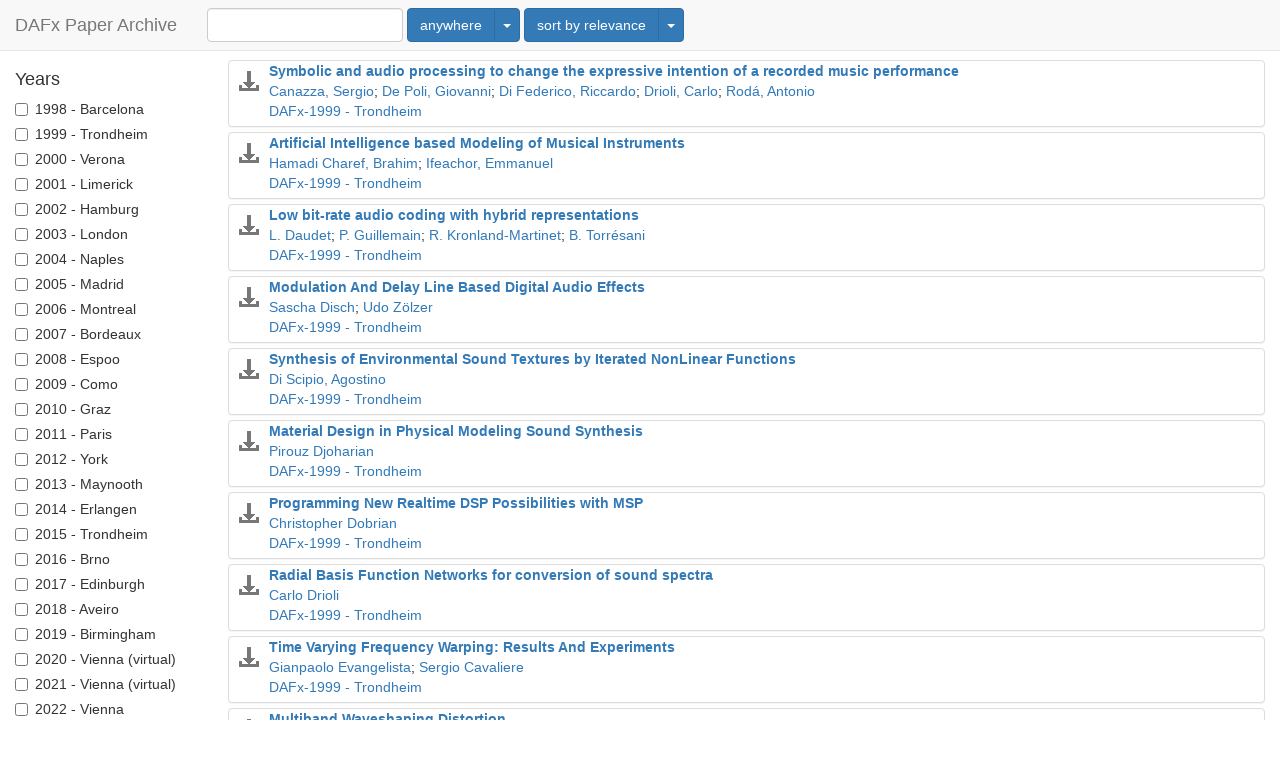

--- FILE ---
content_type: text/html; charset=utf-8
request_url: https://dafx.de/paper-archive/search.php?years=2015&p=7
body_size: 7075
content:
<!DOCTYPE html> <html> <head> <meta charset="utf-8"> <meta http-equiv="X-UA-Compatible" content="IE=edge"> <meta name="viewport" content="width=device-width,initial-scale=1">  <title>  DAFx Paper Archive - Browse all papers, page 7 of 162  </title> <script src="jquery-1.11.1.min.js" type="text/javascript"></script> <link rel="stylesheet" href="styles.css" type="text/css"> <script src="dafx-paper-archive.js"></script> </head> <body> <div class="container-fluid" id="welcome" style="display: none;"> <div class="row"> <h2 class="text-center col-xs-12 hidden-xs"> Proceedings of the International&nbsp;Conference on Digital&nbsp;Audio&nbsp;Effects (DAFx) </h2> <h2 class="text-center col-xs-12 visible-xs" aria-hidden="true"> Proc.&nbsp;Int.&nbsp;Conf. Digital&nbsp;Audio&nbsp;Effects (DAFx) </h2> <h1 class="text-center col-xs-12">Paper Archive</h1> </div> <div class="row" style="margin-top: 30px"> <form class="form-inline text-center col-xs-12 searchform" action="search" id="searchform"> <div class="form-group"> <label for="q">Search</label> <input type="search" class="form-control searchterms" name="q" data-provide="typeahead" autocomplete="off"> </div> <select class="btn" name="w"> <option value="anywhere" selected="1">anywhere</option> <option value="author">in authors</option> <option value="title">in title</option> <option value="fulltext">in fulltext</option> </select> <input type="hidden" name="s" value="relevance"> <input type="submit" value="Go!" class="btn btn-primary"> </form> </div> <div class="row" style="margin-top: 30px"> <form class="form-inline text-center col-xs-12 searchform" action="search" id="yearjumper"> <label for="years">Browse by year:</label> <select class="btn" name="years">  <option value="1998">DAFx-98 in Barcelona</option>  <option value="1999">DAFx-99 in Trondheim</option>  <option value="2000">DAFx-00 in Verona</option>  <option value="2001">DAFx-01 in Limerick</option>  <option value="2002">DAFx-02 in Hamburg</option>  <option value="2003">DAFx-03 in London</option>  <option value="2004">DAFx-04 in Naples</option>  <option value="2005">DAFx-05 in Madrid</option>  <option value="2006">DAFx-06 in Montreal</option>  <option value="2007">DAFx-07 in Bordeaux</option>  <option value="2008">DAFx-08 in Espoo</option>  <option value="2009">DAFx-09 in Como</option>  <option value="2010">DAFx-10 in Graz</option>  <option value="2011">DAFx-11 in Paris</option>  <option value="2012">DAFx-12 in York</option>  <option value="2013">DAFx-13 in Maynooth</option>  <option value="2014">DAFx-14 in Erlangen</option>  <option value="2015">DAFx-15 in Trondheim</option>  <option value="2016">DAFx-16 in Brno</option>  <option value="2017">DAFx-17 in Edinburgh</option>  <option value="2018">DAFx-18 in Aveiro</option>  <option value="2019">DAFx-19 in Birmingham</option>  <option value="2020">eDAFx-20 virtually from Vienna</option>  <option value="2021">DAFx-20in21 virtually from Vienna</option>  <option value="2022">DAFx-20in22 in Vienna</option>  <option value="2023">DAFx-23 in Copenhagen</option>  <option value="2024">DAFx-24 in Guildford</option>  <option value="2025">DAFx-25 in Ancona</option>  </select> <input type="submit" value="Go!" class="btn btn-primary"> </form> </div> <div class="row" style="margin-top: 50px"> <div class="text-center col-xs-12">ISSN for the DAFx proceedings series:<br> ISSN 2413-6689 (online publication)<br> ISSN 2413-6700 (printed publication) </div> </div> </div> <div class="container-fluid" id="results" > <nav class="navbar navbar-default navbar-fixed-top"> <div class="container-fluid"> <div class="navbar-header"> <button type="button" class="navbar-toggle collapsed" style="float: left; margin-left: 15px"> <span class="sr-only">Toggle navigation</span> <span class="icon-bar"></span> <span class="icon-bar"></span> <span class="icon-bar"></span> </button> <a class="navbar-brand" href="index.html">DAFx Paper Archive</a> </div> <form class="navbar-form navbar-left searchform" action="search" method="get"> <div class="form-group"> <input type="search" class="form-control searchterms" name="q" data-provide="typeahead" autocomplete="off" value=""> </div>  <select class="btn" name="w"> <option value="anywhere" selected="1">anywhere</option> <option value="author" >in authors</option> <option value="title" >in title</option> <option value="fulltext" >in fulltext</option> </select>  <select class="btn" name="s"> <option value="relevance" selected="1">sort by relevance</option> <option value="newest" >newest first</option> <option value="oldest" >oldest first</option> </select> <input type="submit" value="Go!" class="btn btn-primary"> </form> </div> </nav> <div class="row"> <div class="hidden-xs col-sm-3 col-lg-2" id="filters"> <h4>Years</h4> <form id="year-filter" action="search" method="get">   <div class="checkbox"> <label> <input type="checkbox" id="year-1998" name="years[]" value="1998" > 1998 - Barcelona </label> </div>  <div class="checkbox"> <label> <input type="checkbox" id="year-1999" name="years[]" value="1999" > 1999 - Trondheim </label> </div>  <div class="checkbox"> <label> <input type="checkbox" id="year-2000" name="years[]" value="2000" > 2000 - Verona </label> </div>  <div class="checkbox"> <label> <input type="checkbox" id="year-2001" name="years[]" value="2001" > 2001 - Limerick </label> </div>  <div class="checkbox"> <label> <input type="checkbox" id="year-2002" name="years[]" value="2002" > 2002 - Hamburg </label> </div>  <div class="checkbox"> <label> <input type="checkbox" id="year-2003" name="years[]" value="2003" > 2003 - London </label> </div>  <div class="checkbox"> <label> <input type="checkbox" id="year-2004" name="years[]" value="2004" > 2004 - Naples </label> </div>  <div class="checkbox"> <label> <input type="checkbox" id="year-2005" name="years[]" value="2005" > 2005 - Madrid </label> </div>  <div class="checkbox"> <label> <input type="checkbox" id="year-2006" name="years[]" value="2006" > 2006 - Montreal </label> </div>  <div class="checkbox"> <label> <input type="checkbox" id="year-2007" name="years[]" value="2007" > 2007 - Bordeaux </label> </div>  <div class="checkbox"> <label> <input type="checkbox" id="year-2008" name="years[]" value="2008" > 2008 - Espoo </label> </div>  <div class="checkbox"> <label> <input type="checkbox" id="year-2009" name="years[]" value="2009" > 2009 - Como </label> </div>  <div class="checkbox"> <label> <input type="checkbox" id="year-2010" name="years[]" value="2010" > 2010 - Graz </label> </div>  <div class="checkbox"> <label> <input type="checkbox" id="year-2011" name="years[]" value="2011" > 2011 - Paris </label> </div>  <div class="checkbox"> <label> <input type="checkbox" id="year-2012" name="years[]" value="2012" > 2012 - York </label> </div>  <div class="checkbox"> <label> <input type="checkbox" id="year-2013" name="years[]" value="2013" > 2013 - Maynooth </label> </div>  <div class="checkbox"> <label> <input type="checkbox" id="year-2014" name="years[]" value="2014" > 2014 - Erlangen </label> </div>  <div class="checkbox"> <label> <input type="checkbox" id="year-2015" name="years[]" value="2015" > 2015 - Trondheim </label> </div>  <div class="checkbox"> <label> <input type="checkbox" id="year-2016" name="years[]" value="2016" > 2016 - Brno </label> </div>  <div class="checkbox"> <label> <input type="checkbox" id="year-2017" name="years[]" value="2017" > 2017 - Edinburgh </label> </div>  <div class="checkbox"> <label> <input type="checkbox" id="year-2018" name="years[]" value="2018" > 2018 - Aveiro </label> </div>  <div class="checkbox"> <label> <input type="checkbox" id="year-2019" name="years[]" value="2019" > 2019 - Birmingham </label> </div>  <div class="checkbox"> <label> <input type="checkbox" id="year-2020" name="years[]" value="2020" > 2020 - Vienna (virtual) </label> </div>  <div class="checkbox"> <label> <input type="checkbox" id="year-2021" name="years[]" value="2021" > 2021 - Vienna (virtual) </label> </div>  <div class="checkbox"> <label> <input type="checkbox" id="year-2022" name="years[]" value="2022" > 2022 - Vienna </label> </div>  <div class="checkbox"> <label> <input type="checkbox" id="year-2023" name="years[]" value="2023" > 2023 - Copenhagen </label> </div>  <div class="checkbox"> <label> <input type="checkbox" id="year-2024" name="years[]" value="2024" > 2024 - Guildford </label> </div>  <div class="checkbox"> <label> <input type="checkbox" id="year-2025" name="years[]" value="2025" > 2025 - Ancona </label> </div>  <input type="hidden" name="w" value="anywhere">  <input type="hidden" name="s" value="relevance"> <input type="submit" value="Update" class="btn"> </form>  <h4>Authors</h4> <form id="author-filter" action="search" method="get">   <input type="hidden" name="w" value="anywhere">  <div class="checkbox"> <label> <input type="checkbox" name="author[]" value="Välimäki, V." > Välimäki, V. </label> </div>  <div class="checkbox"> <label> <input type="checkbox" name="author[]" value="Bilbao, S." > Bilbao, S. </label> </div>  <div class="checkbox"> <label> <input type="checkbox" name="author[]" value="Zölzer, U." > Zölzer, U. </label> </div>  <div class="checkbox"> <label> <input type="checkbox" name="author[]" value="Lazzarini, V." > Lazzarini, V. </label> </div>  <div class="checkbox"> <label> <input type="checkbox" name="author[]" value="Timoney, J." > Timoney, J. </label> </div>  <div class="checkbox"> <label> <input type="checkbox" name="author[]" value="Smith, J. O." > Smith, J. O. </label> </div>  <div class="checkbox"> <label> <input type="checkbox" name="author[]" value="Holters, M." > Holters, M. </label> </div>  <div class="checkbox"> <label> <input type="checkbox" name="author[]" value="Marchand, S." > Marchand, S. </label> </div>  <div class="checkbox"> <label> <input type="checkbox" name="author[]" value="Evangelista, G." > Evangelista, G. </label> </div>  <div class="checkbox"> <label> <input type="checkbox" name="author[]" value="Sandler, M." > Sandler, M. </label> </div>  <div class="checkbox"> <label> <input type="checkbox" name="author[]" value="Serafin, S." > Serafin, S. </label> </div>  <div class="checkbox"> <label> <input type="checkbox" name="author[]" value="Depalle, P." > Depalle, P. </label> </div>  <div class="checkbox"> <label> <input type="checkbox" name="author[]" value="Schlecht, S. J." > Schlecht, S. J. </label> </div>  <div class="checkbox"> <label> <input type="checkbox" name="author[]" value="Murphy, D." > Murphy, D. </label> </div>  <div class="checkbox"> <label> <input type="checkbox" name="author[]" value="Reiss, J. D." > Reiss, J. D. </label> </div>  <div class="checkbox"> <label> <input type="checkbox" name="author[]" value="Avanzini, F." > Avanzini, F. </label> </div>  <div class="checkbox"> <label> <input type="checkbox" name="author[]" value="Hélie, T." > Hélie, T. </label> </div>  <div class="checkbox"> <label> <input type="checkbox" name="author[]" value="Peeters, G." > Peeters, G. </label> </div>  <div class="checkbox"> <label> <input type="checkbox" name="author[]" value="Werner, K. J." > Werner, K. J. </label> </div>  <div class="checkbox"> <label> <input type="checkbox" name="author[]" value="Abel, J." > Abel, J. </label> </div>  <div class="checkbox"> <label> <input type="checkbox" name="author[]" value="Abel, J. S." > Abel, J. S. </label> </div>  <div class="checkbox"> <label> <input type="checkbox" name="author[]" value="Bonada, J." > Bonada, J. </label> </div>  <div class="checkbox"> <label> <input type="checkbox" name="author[]" value="Daudet, L." > Daudet, L. </label> </div>  <div class="checkbox"> <label> <input type="checkbox" name="author[]" value="Rocchesso, D." > Rocchesso, D. </label> </div>  <div class="checkbox"> <label> <input type="checkbox" name="author[]" value="Sarti, A." > Sarti, A. </label> </div>  <input type="hidden" name="s" value="relevance"> <input type="submit" value="Update" class="btn"> </form>   </div> <div class="col-xs-12 col-sm-9 col-lg-10"> <div id="resultcontent"> <div class="panel-group" id="hits">  <div class="panel panel-default hit-entry"> <a href="1999/canazza.pdf" class="download-link"> <span class="sr-only">Download</span> </a> <strong> <a href="details/B8nxjnAY83ay2OjCmqzdRg" class="title" data-toggle="collapse" data-parent="#hits">Symbolic and audio processing to change the expressive intention of a recorded music performance</a> </strong> <div> <div> <a class="author" href="search?author%5B%5D&#x3D;Canazza%2C+S.&amp;p&#x3D;1" rel="nofollow">Canazza, Sergio</a>; <a class="author" href="search?author%5B%5D&#x3D;De+Poli%2C+G.&amp;p&#x3D;1" rel="nofollow">De Poli, Giovanni</a>; <a class="author" href="search?author%5B%5D&#x3D;Di+Federico%2C+R.&amp;p&#x3D;1" rel="nofollow">Di Federico, Riccardo</a>; <a class="author" href="search?author%5B%5D&#x3D;Drioli%2C+C.&amp;p&#x3D;1" rel="nofollow">Drioli, Carlo</a>; <a class="author" href="search?author%5B%5D&#x3D;Rod%C3%A1%2C+A.&amp;p&#x3D;1" rel="nofollow">Rodá, Antonio</a> </div> </div> <div> <a class="year" href="search?years%5B%5D&#x3D;1999&amp;p&#x3D;1">DAFx-1999 - Trondheim</a> </div> <div class="details collapse" id="details-B8nxjnAY83ay2OjCmqzdRg"> <div>A framework for real-time expressive modification of audio musical performances is presented. An expressiveness model compute the deviations of the musical parameters which are relevant in terms of control of the expressive intention. The modifications are then realized by the integration of the model with a sound processing engine. </div> <div> <a href="1999/canazza.pdf">Download</a> </div> </div> </div>  <div class="panel panel-default hit-entry"> <a href="1999/charef.pdf" class="download-link"> <span class="sr-only">Download</span> </a> <strong> <a href="details/54vPbzXi3RK1DSno3icpuQ" class="title" data-toggle="collapse" data-parent="#hits">Artificial Intelligence based Modeling of Musical Instruments</a> </strong> <div> <div> <a class="author" href="search?author%5B%5D&#x3D;Hamadi+Charef%2C+B.&amp;p&#x3D;1" rel="nofollow">Hamadi Charef, Brahim</a>; <a class="author" href="search?author%5B%5D&#x3D;Ifeachor%2C+E.&amp;p&#x3D;1" rel="nofollow">Ifeachor, Emmanuel</a> </div> </div> <div> <a class="year" href="search?years%5B%5D&#x3D;1999&amp;p&#x3D;1">DAFx-1999 - Trondheim</a> </div> <div class="details collapse" id="details-54vPbzXi3RK1DSno3icpuQ"> <div>In this paper, a novel research tool, which allows real-time implementation and evaluation of sound synthesis of musical instrument, is described. The tool is a PC-based application and allows the user to evaluate the effects of parameter changes on the sound quality in an intuitive manner. Tuning makes use of a Genetic Algorithm (GA) technique. Flute and plucked string modeling examples are used to illustrate the capabilities of the tool. </div> <div> <a href="1999/charef.pdf">Download</a> </div> </div> </div>  <div class="panel panel-default hit-entry"> <a href="1999/daudet.pdf" class="download-link"> <span class="sr-only">Download</span> </a> <strong> <a href="details/Qf-otBIVQxsdjzt5tYyY6A" class="title" data-toggle="collapse" data-parent="#hits">Low bit-rate audio coding with hybrid representations</a> </strong> <div> <div> <a class="author" href="search?author%5B%5D&#x3D;Daudet%2C+L.&amp;p&#x3D;1" rel="nofollow">L. Daudet</a>; <a class="author" href="search?author%5B%5D&#x3D;Guillemain%2C+P.&amp;p&#x3D;1" rel="nofollow">P. Guillemain</a>; <a class="author" href="search?author%5B%5D&#x3D;Kronland-Martinet%2C+R.&amp;p&#x3D;1" rel="nofollow">R. Kronland-Martinet</a>; <a class="author" href="search?author%5B%5D&#x3D;Torr%C3%A9sani%2C+B.&amp;p&#x3D;1" rel="nofollow">B. Torrésani</a> </div> </div> <div> <a class="year" href="search?years%5B%5D&#x3D;1999&amp;p&#x3D;1">DAFx-1999 - Trondheim</a> </div> <div class="details collapse" id="details-Qf-otBIVQxsdjzt5tYyY6A"> <div>We present a general audio coder based on a structural decomposition : the signal is expanded into three features : its harmonic part, the transients and the remaining part (referred as the noise). The rst two of these layers can be very eciently encoded in a wellchosen basis. The noise is by construction modelized as a gaussian (colored) random noise. Furthermore, this decomposition allows a good time-frequency psycoacoustic modeling, as it dircetly provides us with the tonal and nontonal part of the signal. </div> <div> <a href="1999/daudet.pdf">Download</a> </div> </div> </div>  <div class="panel panel-default hit-entry"> <a href="1999/disch.pdf" class="download-link"> <span class="sr-only">Download</span> </a> <strong> <a href="details/U0QyREn-tXZ76ItfJA-tDQ" class="title" data-toggle="collapse" data-parent="#hits">Modulation And Delay Line Based Digital Audio Effects</a> </strong> <div> <div> <a class="author" href="search?author%5B%5D&#x3D;Disch%2C+S.&amp;p&#x3D;1" rel="nofollow">Sascha Disch</a>; <a class="author" href="search?author%5B%5D&#x3D;Z%C3%B6lzer%2C+U.&amp;p&#x3D;1" rel="nofollow">Udo Zölzer</a> </div> </div> <div> <a class="year" href="search?years%5B%5D&#x3D;1999&amp;p&#x3D;1">DAFx-1999 - Trondheim</a> </div> <div class="details collapse" id="details-U0QyREn-tXZ76ItfJA-tDQ"> <div>In the field of musicians and recording engineers audio effects are mainly described and indicated by their acoustical effect. Audio effects can also be categorized from a technical point of view. The main criterion is found to be the type of modulation technique used to achieve the effect. After a short introduction to the different modulation types, three more sophisticated audio effect applications are presented, namely single sideband domain vibrato (mechanical vibrato bar simulation), a rotary speaker simulation, and an enhanced pitch transposing scheme. </div> <div> <a href="1999/disch.pdf">Download</a> </div> </div> </div>  <div class="panel panel-default hit-entry"> <a href="1999/discipio.pdf" class="download-link"> <span class="sr-only">Download</span> </a> <strong> <a href="details/vK6rRqQgx8kApQ-jiHMeKA" class="title" data-toggle="collapse" data-parent="#hits">Synthesis of Environmental Sound Textures by Iterated NonLinear Functions</a> </strong> <div> <div> <a class="author" href="search?author%5B%5D&#x3D;Di+Scipio%2C+A.&amp;p&#x3D;1" rel="nofollow">Di Scipio, Agostino</a> </div> </div> <div> <a class="year" href="search?years%5B%5D&#x3D;1999&amp;p&#x3D;1">DAFx-1999 - Trondheim</a> </div> <div class="details collapse" id="details-vK6rRqQgx8kApQ-jiHMeKA"> <div>In previous work, a class of digital sound synthesis methods was introduced using iterated nonlinear functions [1][2][3][4]. Within the phase space of any method in the class, we encounter regions of special interest where signals have peculiar self-similar structures (waveforms of multiple fractal contours) [5][6]. Due to the system dynamics, emergent properties in the output sound signal result into acoustic turbulences and other textural sound phenomena. Parallel work was pursued, both in computer music research [7] and in the auditory display of experimental data, using chaotic oscillators [8] (nonlinear pendulums are also illustrated in [9]). This paper discusses the use of iterated nonlinear functions in the modelling of the perceptual attributes in complex auditory images. Based on the chaotic dynamics in such algorithms, it is possible to create textural and environmental sound effects of a peculiar kind, hardly obtained with other methods. Examples include sound textures reminiscent of rains, thunderstorms and more articulated phenomena of acoustic turbulence. This research opens to new experiments in electroacoustic music and the creation of synthetic, but credible, auditory scenes in multimedia applications and virtual reality. </div> <div> <a href="1999/discipio.pdf">Download</a> </div> </div> </div>  <div class="panel panel-default hit-entry"> <a href="1999/djoharian.pdf" class="download-link"> <span class="sr-only">Download</span> </a> <strong> <a href="details/ht0RysTjx0prUgruTm-ojA" class="title" data-toggle="collapse" data-parent="#hits">Material Design in Physical Modeling Sound Synthesis</a> </strong> <div> <div> <a class="author" href="search?author%5B%5D&#x3D;Djoharian%2C+P.&amp;p&#x3D;1" rel="nofollow">Pirouz Djoharian</a> </div> </div> <div> <a class="year" href="search?years%5B%5D&#x3D;1999&amp;p&#x3D;1">DAFx-1999 - Trondheim</a> </div> <div class="details collapse" id="details-ht0RysTjx0prUgruTm-ojA"> <div>This paper deals with designing material parameters for physical models. It is shown that the characteristic relation between modal frequencies and damping factors of a sound object is the acoustic invariant of the material from which the body is made. Thus, such characteristic relation can be used for designing damping models for a conservative physical model to represent a particular material. </div> <div> <a href="1999/djoharian.pdf">Download</a> </div> </div> </div>  <div class="panel panel-default hit-entry"> <a href="1999/dobrian.pdf" class="download-link"> <span class="sr-only">Download</span> </a> <strong> <a href="details/rDxYxjqVHNUx9mPPERRrAA" class="title" data-toggle="collapse" data-parent="#hits">Programming New Realtime DSP Possibilities with MSP</a> </strong> <div> <div> <a class="author" href="search?author%5B%5D&#x3D;Dobrian%2C+C.&amp;p&#x3D;1" rel="nofollow">Christopher Dobrian</a> </div> </div> <div> <a class="year" href="search?years%5B%5D&#x3D;1999&amp;p&#x3D;1">DAFx-1999 - Trondheim</a> </div> <div class="details collapse" id="details-rDxYxjqVHNUx9mPPERRrAA"> <div>The new MSP extension to the Max programming environment provides an easily comprehensible and versatile way to program realtime DSP applications. Because of its full integration into Max, MSP allows one to combine MIDI data and audio data readily in any program, and to hear the results immediately. This makes it an excellent environment for experimenting with new DSP algorithms and for designing music performances with a realtime DSP component. This paper presents some algorithms for time-domain audio processing in MSP which are not commonly found in the repertoire of included effects for commercially available audio processors. These algorithms—which use the realtime segmentation of captured audio—are computationally inexpensive, yet are capable of producing a variety of interesting sonic effects. They include simulated time-compression and pitch-shifting of audio samples, segmentation of audio samples for use as “notes” in another rhythmic structure, and modulation to extreme rates of sample playback. </div> <div> <a href="1999/dobrian.pdf">Download</a> </div> </div> </div>  <div class="panel panel-default hit-entry"> <a href="1999/drioli.pdf" class="download-link"> <span class="sr-only">Download</span> </a> <strong> <a href="details/1UMGmzwUKkU5961C6TeJDA" class="title" data-toggle="collapse" data-parent="#hits">Radial Basis Function Networks for conversion of sound spectra</a> </strong> <div> <div> <a class="author" href="search?author%5B%5D&#x3D;Drioli%2C+C.&amp;p&#x3D;1" rel="nofollow">Carlo Drioli</a> </div> </div> <div> <a class="year" href="search?years%5B%5D&#x3D;1999&amp;p&#x3D;1">DAFx-1999 - Trondheim</a> </div> <div class="details collapse" id="details-1UMGmzwUKkU5961C6TeJDA"> <div>In many high-level signal processing tasks, such as pitch shifting, voice conversion or sound synthesis, accurate spectral processing is required. Here, the use of Radial Basis Function Networks (RBFN) is proposed for the modeling of the spectral changes (or conversions) related to the control of important sound parameters, such as pitch or intensity. The identification of such conversion functions is based on a procedure which learns the shape of the conversion from few couples of target spectra from a data set. The generalization properties of RBFNs provides for interpolation with respect to the pitch range. In the construction of the training set, mel-cepstral encoding of the spectrum is used to catch the perceptually most relevant spectral changes. The RBFN conversion functions introduced are characterized by a perceptually-based fast training procedure, desirable interpolation properties and computational efficiency. </div> <div> <a href="1999/drioli.pdf">Download</a> </div> </div> </div>  <div class="panel panel-default hit-entry"> <a href="1999/evangelista.pdf" class="download-link"> <span class="sr-only">Download</span> </a> <strong> <a href="details/fIinGrIxP8_xFjot4WILjQ" class="title" data-toggle="collapse" data-parent="#hits">Time Varying Frequency Warping: Results And Experiments</a> </strong> <div> <div> <a class="author" href="search?author%5B%5D&#x3D;Evangelista%2C+G.&amp;p&#x3D;1" rel="nofollow">Gianpaolo Evangelista</a>; <a class="author" href="search?author%5B%5D&#x3D;Cavaliere%2C+S.&amp;p&#x3D;1" rel="nofollow">Sergio Cavaliere</a> </div> </div> <div> <a class="year" href="search?years%5B%5D&#x3D;1999&amp;p&#x3D;1">DAFx-1999 - Trondheim</a> </div> <div class="details collapse" id="details-fIinGrIxP8_xFjot4WILjQ"> <div>Dispersive tapped delay lines are attractive structures for altering the frequency content of a signal. In previous papers we showed that in the case of a homogeneous line with first order all-pass sections the signal formed by the output samples of the chain of delays at a given time is equivalent to compute the Laguerre transform of the input signal. However, most musical signals require a time-varying frequency modification in order to be properly processed. Vibrato in musical instruments or voice intonation in the case of vocal sounds may be modeled as small and slow pitch variations. Simulations of these effects require techniques for time- varying pitch and/or brightness modification that are very useful for sound processing. In our experiments the basis for time-varying frequency warping is a time-varying version of the Laguerre transformation. The corre- sponding implementation structure is obtained as a dispersive tapped delay line, where each of the frequency dependent delay element has its own phase response. Thus, time-varying warping results in a space-varying, inhomogeneous, propagation structure. We show that time-varying frequency warping may be associated to expansion over biorthogonal sets generalizing the discrete Laguerre basis. Slow time-varying characteristics lead to slowly varying parameter sequences. The corresponding sound transformation does not suffer from discontinuities typical of delay lines based on unit delays. </div> <div> <a href="1999/evangelista.pdf">Download</a> </div> </div> </div>  <div class="panel panel-default hit-entry"> <a href="1999/fernandez-cid.pdf" class="download-link"> <span class="sr-only">Download</span> </a> <strong> <a href="details/T3H0_pgOrplVcowqobXvpg" class="title" data-toggle="collapse" data-parent="#hits">Multiband Waveshaping Distortion</a> </strong> <div> <div> <a class="author" href="search?author%5B%5D&#x3D;Fern%C3%A1ndez-Cid%2C+P.&amp;p&#x3D;1" rel="nofollow">Fernández-Cid, Pablo</a>; <a class="author" href="search?author%5B%5D&#x3D;Casaj%C3%BAs+Quir%C3%B3s%2C+J.&amp;p&#x3D;1" rel="nofollow">Casajús Quirós, Javier</a>; <a class="author" href="search?author%5B%5D&#x3D;Aguilar%2C+P.&amp;p&#x3D;1" rel="nofollow">Aguilar, Pedro</a> </div> </div> <div> <a class="year" href="search?years%5B%5D&#x3D;1999&amp;p&#x3D;1">DAFx-1999 - Trondheim</a> </div> <div class="details collapse" id="details-T3H0_pgOrplVcowqobXvpg"> <div>A new architecture for musical distortion is proposed. Based on WaveShaping as the distortion generation element, a multiband front-end is used in order to extract simple (ideally monotonal) non-full band signals. Distortion pattern can be adjusted per band, with the benefit that intermodulation distortion is kept low, balancing the end result towards ‘harmonic’ distortion rather than ‘metallic’ or ‘ringing’. Many parameters can be adjusted by the end user in a musically meaningful domain, allowing the creation of rich, detailed and highly personal sounding distortions to be imposed over real world signals. </div> <div> <a href="1999/fernandez-cid.pdf">Download</a> </div> </div> </div>  </div> <nav> <ul class="pagination" id="pages"> <li > <a href="search?p&#x3D;6" aria-label="Previous"> <span aria-hidden="true">«</span> </a> </li>  <li ><a href="search?p&#x3D;3">3</a></li>  <li ><a href="search?p&#x3D;4">4</a></li>  <li ><a href="search?p&#x3D;5">5</a></li>  <li ><a href="search?p&#x3D;6">6</a></li>  <li class="active"><a href="search?p&#x3D;7">7</a></li>  <li ><a href="search?p&#x3D;8">8</a></li>  <li ><a href="search?p&#x3D;9">9</a></li>  <li ><a href="search?p&#x3D;10">10</a></li>  <li ><a href="search?p&#x3D;11">11</a></li>  <li > <a href="search?p&#x3D;8" aria-label="Next"> <span aria-hidden="true">»</span> </a> </li> </ul> </nav> </div>  </div> </div> </div> </body> </html> 

--- FILE ---
content_type: text/javascript; charset=utf-8
request_url: https://dafx.de/paper-archive/dafx-paper-archive.js
body_size: 32225
content:
/**
* @preserve jQuery Plugin: xHashchange v0.2.2
*
* LICENSE: http://hail2u.mit-license.org/2009
*/
/*!
 * Bootstrap v3.3.5 (http://getbootstrap.com)
 * Copyright 2011-2015 Twitter, Inc.
 * Licensed under MIT (https://github.com/twbs/bootstrap/blob/master/LICENSE)
 */
/*!
 * Generated using the Bootstrap Customizer (http://getbootstrap.com/customize/?id=d762abdb888885026183)
 * Config saved to config.json and https://gist.github.com/d762abdb888885026183
 */
if(function(t){t.fn.hashchange=function(e){return t(window).bind("hashchange",e),this},t.xHashchange=function(){var e=t.xHashchange.defaults,n=null,r=null,o=0;return void 0!==window.onhashchange?t(window).trigger("hashchange"):(null===n&&(n=location.hash),null!==r&&clearInterval(r),o!==e.interval&&(r=setInterval(function(){n!==location.hash&&(n=location.hash,t(window).trigger("hashchange"))},e.interval),o=e.interval)),this},t.xHashchange.defaults={interval:500},t.xHashchange()}(jQuery),"undefined"==typeof jQuery)throw new Error("Bootstrap's JavaScript requires jQuery");var t,e,n;!function(){var t=jQuery.fn.jquery.split(" ")[0].split(".");if(t[0]<2&&t[1]<9||1==t[0]&&9==t[1]&&t[2]<1)throw new Error("Bootstrap's JavaScript requires jQuery version 1.9.1 or higher")}(),function(t){function e(e){var n=e.attr("data-target");n||(n=(n=e.attr("href"))&&/#[A-Za-z]/.test(n)&&n.replace(/.*(?=#[^\s]*$)/,""));var r=n&&t(n);return r&&r.length?r:e.parent()}function n(n){n&&3===n.which||(t(r).remove(),t(o).each(function(){var r=t(this),o=e(r),a={relatedTarget:this};o.hasClass("open")&&(n&&"click"==n.type&&/input|textarea/i.test(n.target.tagName)&&t.contains(o[0],n.target)||(o.trigger(n=t.Event("hide.bs.dropdown",a)),n.isDefaultPrevented()||(r.attr("aria-expanded","false"),o.removeClass("open").trigger("hidden.bs.dropdown",a))))}))}var r=".dropdown-backdrop",o='[data-toggle="dropdown"]',a=function(e){t(e).on("click.bs.dropdown",this.toggle)};a.VERSION="3.3.5",a.prototype.toggle=function(r){var o=t(this);if(!o.is(".disabled, :disabled")){var a=e(o),i=a.hasClass("open");if(n(),!i){"ontouchstart"in document.documentElement&&!a.closest(".navbar-nav").length&&t(document.createElement("div")).addClass("dropdown-backdrop").insertAfter(t(this)).on("click",n);var s={relatedTarget:this};if(a.trigger(r=t.Event("show.bs.dropdown",s)),r.isDefaultPrevented())return;o.trigger("focus").attr("aria-expanded","true"),a.toggleClass("open").trigger("shown.bs.dropdown",s)}return!1}},a.prototype.keydown=function(n){if(/(38|40|27|32)/.test(n.which)&&!/input|textarea/i.test(n.target.tagName)){var r=t(this);if(n.preventDefault(),n.stopPropagation(),!r.is(".disabled, :disabled")){var a=e(r),i=a.hasClass("open");if(!i&&27!=n.which||i&&27==n.which)return 27==n.which&&a.find(o).trigger("focus"),r.trigger("click");var s=a.find(".dropdown-menu li:not(.disabled):visible a");if(s.length){var l=s.index(n.target);38==n.which&&l>0&&l--,40==n.which&&l<s.length-1&&l++,~l||(l=0),s.eq(l).trigger("focus")}}}};var i=t.fn.dropdown;t.fn.dropdown=function(e){return this.each(function(){var n=t(this),r=n.data("bs.dropdown");r||n.data("bs.dropdown",r=new a(this)),"string"==typeof e&&r[e].call(n)})},t.fn.dropdown.Constructor=a,t.fn.dropdown.noConflict=function(){return t.fn.dropdown=i,this},t(document).on("click.bs.dropdown.data-api",n).on("click.bs.dropdown.data-api",".dropdown form",function(t){t.stopPropagation()}).on("click.bs.dropdown.data-api",o,a.prototype.toggle).on("keydown.bs.dropdown.data-api",o,a.prototype.keydown).on("keydown.bs.dropdown.data-api",".dropdown-menu",a.prototype.keydown)}(jQuery),function(t){function e(e){var n,r=e.attr("data-target")||(n=e.attr("href"))&&n.replace(/.*(?=#[^\s]+$)/,"");return t(r)}function n(e){return this.each(function(){var n=t(this),o=n.data("bs.collapse"),a=t.extend({},r.DEFAULTS,n.data(),"object"==typeof e&&e);!o&&a.toggle&&/show|hide/.test(e)&&(a.toggle=!1),o||n.data("bs.collapse",o=new r(this,a)),"string"==typeof e&&o[e]()})}var r=function(e,n){this.$element=t(e),this.options=t.extend({},r.DEFAULTS,n),this.$trigger=t('[data-toggle="collapse"][href="#'+e.id+'"],[data-toggle="collapse"][data-target="#'+e.id+'"]'),this.transitioning=null,this.options.parent?this.$parent=this.getParent():this.addAriaAndCollapsedClass(this.$element,this.$trigger),this.options.toggle&&this.toggle()};r.VERSION="3.3.5",r.TRANSITION_DURATION=350,r.DEFAULTS={toggle:!0},r.prototype.dimension=function(){return this.$element.hasClass("width")?"width":"height"},r.prototype.show=function(){if(!this.transitioning&&!this.$element.hasClass("in")){var e,o=this.$parent&&this.$parent.children(".panel").children(".in, .collapsing");if(!(o&&o.length&&(e=o.data("bs.collapse"),e&&e.transitioning))){var a=t.Event("show.bs.collapse");if(this.$element.trigger(a),!a.isDefaultPrevented()){o&&o.length&&(n.call(o,"hide"),e||o.data("bs.collapse",null));var i=this.dimension();this.$element.removeClass("collapse").addClass("collapsing")[i](0).attr("aria-expanded",!0),this.$trigger.removeClass("collapsed").attr("aria-expanded",!0),this.transitioning=1;var s=function(){this.$element.removeClass("collapsing").addClass("collapse in")[i](""),this.transitioning=0,this.$element.trigger("shown.bs.collapse")};if(!t.support.transition)return s.call(this);var l=t.camelCase(["scroll",i].join("-"));this.$element.one("bsTransitionEnd",t.proxy(s,this)).emulateTransitionEnd(r.TRANSITION_DURATION)[i](this.$element[0][l])}}}},r.prototype.hide=function(){if(!this.transitioning&&this.$element.hasClass("in")){var e=t.Event("hide.bs.collapse");if(this.$element.trigger(e),!e.isDefaultPrevented()){var n=this.dimension();this.$element[n](this.$element[n]())[0].offsetHeight,this.$element.addClass("collapsing").removeClass("collapse in").attr("aria-expanded",!1),this.$trigger.addClass("collapsed").attr("aria-expanded",!1),this.transitioning=1;var o=function(){this.transitioning=0,this.$element.removeClass("collapsing").addClass("collapse").trigger("hidden.bs.collapse")};return t.support.transition?void this.$element[n](0).one("bsTransitionEnd",t.proxy(o,this)).emulateTransitionEnd(r.TRANSITION_DURATION):o.call(this)}}},r.prototype.toggle=function(){this[this.$element.hasClass("in")?"hide":"show"]()},r.prototype.getParent=function(){return t(this.options.parent).find('[data-toggle="collapse"][data-parent="'+this.options.parent+'"]').each(t.proxy(function(n,r){var o=t(r);this.addAriaAndCollapsedClass(e(o),o)},this)).end()},r.prototype.addAriaAndCollapsedClass=function(t,e){var n=t.hasClass("in");t.attr("aria-expanded",n),e.toggleClass("collapsed",!n).attr("aria-expanded",n)};var o=t.fn.collapse;t.fn.collapse=n,t.fn.collapse.Constructor=r,t.fn.collapse.noConflict=function(){return t.fn.collapse=o,this},t(document).on("click.bs.collapse.data-api",'[data-toggle="collapse"]',function(r){var o=t(this);o.attr("data-target")||r.preventDefault();var a=e(o),i=a.data("bs.collapse")?"toggle":o.data();n.call(a,i)})}(jQuery),(t=jQuery).fn.emulateTransitionEnd=function(e){var n=!1,r=this;return t(this).one("bsTransitionEnd",function(){n=!0}),setTimeout(function(){n||t(r).trigger(t.support.transition.end)},e),this},t(function(){t.support.transition=function(){var t=document.createElement("bootstrap"),e={WebkitTransition:"webkitTransitionEnd",MozTransition:"transitionend",OTransition:"oTransitionEnd otransitionend",transition:"transitionend"};for(var n in e)if(void 0!==t.style[n])return{end:e[n]};return!1}(),t.support.transition&&(t.event.special.bsTransitionEnd={bindType:t.support.transition.end,delegateType:t.support.transition.end,handle:function(e){return t(e.target).is(this)?e.handleObj.handler.apply(this,arguments):void 0}})}),e=this,n=function(t){var e=function(e,n){this.$element=t(e),this.options=t.extend({},t.fn.typeahead.defaults,n),this.matcher=this.options.matcher||this.matcher,this.sorter=this.options.sorter||this.sorter,this.select=this.options.select||this.select,this.autoSelect="boolean"!=typeof this.options.autoSelect||this.options.autoSelect,this.highlighter=this.options.highlighter||this.highlighter,this.render=this.options.render||this.render,this.updater=this.options.updater||this.updater,this.displayText=this.options.displayText||this.displayText,this.source=this.options.source,this.delay=this.options.delay,this.$menu=t(this.options.menu),this.$appendTo=this.options.appendTo?t(this.options.appendTo):null,this.shown=!1,this.listen(),this.showHintOnFocus="boolean"==typeof this.options.showHintOnFocus&&this.options.showHintOnFocus,this.afterSelect=this.options.afterSelect,this.addItem=!1};e.prototype={constructor:e,select:function(){var t=this.$menu.find(".active").data("value");if(this.$element.data("active",t),this.autoSelect||t){var e=this.updater(t);this.$element.val(this.displayText(e)||e).change(),this.afterSelect(e)}return this.hide()},updater:function(t){return t},setSource:function(t){this.source=t},show:function(){var e,n=t.extend({},this.$element.position(),{height:this.$element[0].offsetHeight});return e="function"==typeof this.options.scrollHeight?this.options.scrollHeight.call():this.options.scrollHeight,(this.$appendTo?this.$menu.appendTo(this.$appendTo):this.$menu.insertAfter(this.$element)).css({top:n.top+n.height+e,left:n.left}).show(),this.shown=!0,this},hide:function(){return this.$menu.hide(),this.shown=!1,this},lookup:function(e){if(this.query=null!=e?e:this.$element.val()||"",this.query.length<this.options.minLength)return this.shown?this.hide():this;var n=t.proxy(function(){t.isFunction(this.source)?this.source(this.query,t.proxy(this.process,this)):this.source&&this.process(this.source)},this);clearTimeout(this.lookupWorker),this.lookupWorker=setTimeout(n,this.delay)},process:function(e){var n=this;return e=t.grep(e,function(t){return n.matcher(t)}),(e=this.sorter(e)).length||this.options.addItem?(e.length>0?this.$element.data("active",e[0]):this.$element.data("active",null),this.options.addItem&&e.push(this.options.addItem),"all"==this.options.items?this.render(e).show():this.render(e.slice(0,this.options.items)).show()):this.shown?this.hide():this},matcher:function(t){return~this.displayText(t).toLowerCase().indexOf(this.query.toLowerCase())},sorter:function(t){for(var e,n=[],r=[],o=[];e=t.shift();){var a=this.displayText(e);a.toLowerCase().indexOf(this.query.toLowerCase())?~a.indexOf(this.query)?r.push(e):o.push(e):n.push(e)}return n.concat(r,o)},highlighter:function(e){var n,r,o,a,i,s=t("<div></div>"),l=this.query,u=e.toLowerCase().indexOf(l.toLowerCase());if(0===(n=l.length))return s.text(e).html();for(;u>-1;)r=e.substr(0,u),o=e.substr(u,n),a=e.substr(u+n),i=t("<strong></strong>").text(o),s.append(document.createTextNode(r)).append(i),u=(e=a).toLowerCase().indexOf(l.toLowerCase());return s.append(document.createTextNode(e)).html()},render:function(e){var n=this,r=this,o=!1;return e=t(e).map(function(e,a){var i=r.displayText(a);return(e=t(n.options.item).data("value",a)).find("a").html(n.highlighter(i)),i==r.$element.val()&&(e.addClass("active"),r.$element.data("active",a),o=!0),e[0]}),this.autoSelect&&!o&&(e.first().addClass("active"),this.$element.data("active",e.first().data("value"))),this.$menu.html(e),this},displayText:function(t){return t.name||t},next:function(e){var n=this.$menu.find(".active").removeClass("active").next();n.length||(n=t(this.$menu.find("li")[0])),n.addClass("active")},prev:function(t){var e=this.$menu.find(".active").removeClass("active").prev();e.length||(e=this.$menu.find("li").last()),e.addClass("active")},listen:function(){this.$element.on("focus",t.proxy(this.focus,this)).on("blur",t.proxy(this.blur,this)).on("keypress",t.proxy(this.keypress,this)).on("keyup",t.proxy(this.keyup,this)),this.eventSupported("keydown")&&this.$element.on("keydown",t.proxy(this.keydown,this)),this.$menu.on("click",t.proxy(this.click,this)).on("mouseenter","li",t.proxy(this.mouseenter,this)).on("mouseleave","li",t.proxy(this.mouseleave,this))},destroy:function(){this.$element.data("typeahead",null),this.$element.data("active",null),this.$element.off("focus").off("blur").off("keypress").off("keyup"),this.eventSupported("keydown")&&this.$element.off("keydown"),this.$menu.remove()},eventSupported:function(t){var e=t in this.$element;return e||(this.$element.setAttribute(t,"return;"),e="function"==typeof this.$element[t]),e},move:function(t){if(this.shown){switch(t.keyCode){case 9:case 13:case 27:t.preventDefault();break;case 38:if(t.shiftKey)return;t.preventDefault(),this.prev();break;case 40:if(t.shiftKey)return;t.preventDefault(),this.next()}t.stopPropagation()}},keydown:function(e){this.suppressKeyPressRepeat=~t.inArray(e.keyCode,[40,38,9,13,27]),this.shown||40!=e.keyCode?this.move(e):this.lookup()},keypress:function(t){this.suppressKeyPressRepeat||this.move(t)},keyup:function(t){switch(t.keyCode){case 40:case 38:case 16:case 17:case 18:break;case 9:case 13:if(!this.shown)return;this.select();break;case 27:if(!this.shown)return;this.hide();break;default:this.lookup()}t.stopPropagation(),t.preventDefault()},focus:function(t){this.focused||(this.focused=!0,this.options.showHintOnFocus&&this.lookup(""))},blur:function(t){this.focused=!1,!this.mousedover&&this.shown&&this.hide()},click:function(t){t.stopPropagation(),t.preventDefault(),this.select(),this.$element.focus()},mouseenter:function(e){this.mousedover=!0,this.$menu.find(".active").removeClass("active"),t(e.currentTarget).addClass("active")},mouseleave:function(t){this.mousedover=!1,!this.focused&&this.shown&&this.hide()}};var n=t.fn.typeahead;t.fn.typeahead=function(n){var r=arguments;return"string"==typeof n&&"getActive"==n?this.data("active"):this.each(function(){var o=t(this),a=o.data("typeahead"),i="object"==typeof n&&n;a||o.data("typeahead",a=new e(this,i)),"string"==typeof n&&(r.length>1?a[n].apply(a,Array.prototype.slice.call(r,1)):a[n]())})},t.fn.typeahead.defaults={source:[],items:8,menu:'<ul class="typeahead dropdown-menu" role="listbox"></ul>',item:'<li><a href="#" role="option"></a></li>',minLength:1,scrollHeight:0,autoSelect:!0,afterSelect:t.noop,addItem:!1,delay:0},t.fn.typeahead.Constructor=e,t.fn.typeahead.noConflict=function(){return t.fn.typeahead=n,this},t(document).on("focus.typeahead.data-api",'[data-provide="typeahead"]',function(e){var n=t(this);n.data("typeahead")||n.typeahead(n.data())})},"undefined"!=typeof module&&module.exports?module.exports=n(require("jquery")):"function"==typeof define&&define.amd?define(["jquery"],function(t){return n(t)}):n(e.jQuery);var r="undefined"!=typeof globalThis?globalThis:"undefined"!=typeof window?window:"undefined"!=typeof global?global:"undefined"!=typeof self?self:{};function o(t){return t&&t.__esModule&&Object.prototype.hasOwnProperty.call(t,"default")?t.default:t}var a=function(t){try{return!!t()}catch(e){return!0}},i=!a(function(){var t=function(){}.bind();return"function"!=typeof t||t.hasOwnProperty("prototype")}),s=i,l=Function.prototype,u=l.call,c=s&&l.bind.bind(u,u),f=s?c:function(t){return function(){return u.apply(t,arguments)}},p=f,h=p({}.toString),d=p("".slice),v=function(t){return d(h(t),8,-1)},g=a,m=v,y=Object,b=f("".split),w=g(function(){return!y("z").propertyIsEnumerable(0)})?function(t){return"String"===m(t)?b(t,""):y(t)}:y,x=function(t){return null==t},O=x,E=TypeError,k=function(t){if(O(t))throw new E("Can't call method on "+t);return t},S=w,_=k,P=function(t){return S(_(t))},T=function(t){return t&&t.Math===Math&&t},j=T("object"==typeof globalThis&&globalThis)||T("object"==typeof window&&window)||T("object"==typeof self&&self)||T("object"==typeof r&&r)||T("object"==typeof j&&j)||function(){return this}()||Function("return this")(),C={exports:{}},I=j,A=Object.defineProperty,R=function(t,e){try{A(I,t,{value:e,configurable:!0,writable:!0})}catch(n){I[t]=e}return e},M=j,L=R,N="__core-js_shared__",D=C.exports=M[N]||L(N,{});(D.versions||(D.versions=[])).push({version:"3.45.1",mode:"global",copyright:"© 2014-2025 Denis Pushkarev (zloirock.ru)",license:"https://github.com/zloirock/core-js/blob/v3.45.1/LICENSE",source:"https://github.com/zloirock/core-js"});var H,F,q=C.exports,U=q,V=function(t,e){return U[t]||(U[t]=e||{})},B=k,G=Object,W=function(t){return G(B(t))},z=W,K=f({}.hasOwnProperty),Q=Object.hasOwn||function(t,e){return K(z(t),e)},J=f,Y=0,Z=Math.random(),X=J(1.1.toString),tt=function(t){return"Symbol("+(void 0===t?"":t)+")_"+X(++Y+Z,36)},et=j.navigator,nt=et&&et.userAgent,rt=nt?String(nt):"",ot=j,at=rt,it=ot.process,st=ot.Deno,lt=it&&it.versions||st&&st.version,ut=lt&&lt.v8;ut&&(F=(H=ut.split("."))[0]>0&&H[0]<4?1:+(H[0]+H[1])),!F&&at&&(!(H=at.match(/Edge\/(\d+)/))||H[1]>=74)&&(H=at.match(/Chrome\/(\d+)/))&&(F=+H[1]);var ct=F,ft=ct,pt=a,ht=j.String,dt=!!Object.getOwnPropertySymbols&&!pt(function(){var t=Symbol("symbol detection");return!ht(t)||!(Object(t)instanceof Symbol)||!Symbol.sham&&ft&&ft<41}),vt=dt&&!Symbol.sham&&"symbol"==typeof Symbol.iterator,gt=V,mt=Q,yt=tt,bt=dt,wt=vt,xt=j.Symbol,Ot=gt("wks"),Et=wt?xt.for||xt:xt&&xt.withoutSetter||yt,kt=function(t){return mt(Ot,t)||(Ot[t]=bt&&mt(xt,t)?xt[t]:Et("Symbol."+t)),Ot[t]},St="object"==typeof document&&document.all,_t=void 0===St&&void 0!==St?function(t){return"function"==typeof t||t===St}:function(t){return"function"==typeof t},Pt=_t,$t=function(t){return"object"==typeof t?null!==t:Pt(t)},Tt=$t,jt=String,Ct=TypeError,It=function(t){if(Tt(t))return t;throw new Ct(jt(t)+" is not an object")},At={},Rt=!a(function(){return 7!==Object.defineProperty({},1,{get:function(){return 7}})[1]}),Mt=Rt&&a(function(){return 42!==Object.defineProperty(function(){},"prototype",{value:42,writable:!1}).prototype}),Lt={},Nt=$t,Dt=j.document,Ht=Nt(Dt)&&Nt(Dt.createElement),Ft=function(t){return Ht?Dt.createElement(t):{}},qt=Ft,Ut=!Rt&&!a(function(){return 7!==Object.defineProperty(qt("div"),"a",{get:function(){return 7}}).a}),Vt=i,Bt=Function.prototype.call,Gt=Vt?Bt.bind(Bt):function(){return Bt.apply(Bt,arguments)},Wt=j,zt=_t,Kt=function(t,e){return arguments.length<2?(n=Wt[t],zt(n)?n:void 0):Wt[t]&&Wt[t][e];var n},Qt=f({}.isPrototypeOf),Jt=Kt,Yt=_t,Zt=Qt,Xt=Object,te=vt?function(t){return"symbol"==typeof t}:function(t){var e=Jt("Symbol");return Yt(e)&&Zt(e.prototype,Xt(t))},ee=String,ne=function(t){try{return ee(t)}catch(e){return"Object"}},re=_t,oe=ne,ae=TypeError,ie=function(t){if(re(t))return t;throw new ae(oe(t)+" is not a function")},se=ie,le=x,ue=function(t,e){var n=t[e];return le(n)?void 0:se(n)},ce=Gt,fe=_t,pe=$t,he=TypeError,de=Gt,ve=$t,ge=te,me=ue,ye=function(t,e){var n,r;if("string"===e&&fe(n=t.toString)&&!pe(r=ce(n,t)))return r;if(fe(n=t.valueOf)&&!pe(r=ce(n,t)))return r;if("string"!==e&&fe(n=t.toString)&&!pe(r=ce(n,t)))return r;throw new he("Can't convert object to primitive value")},be=TypeError,we=kt("toPrimitive"),xe=function(t,e){if(!ve(t)||ge(t))return t;var n,r=me(t,we);if(r){if(void 0===e&&(e="default"),n=de(r,t,e),!ve(n)||ge(n))return n;throw new be("Can't convert object to primitive value")}return void 0===e&&(e="number"),ye(t,e)},Oe=te,Ee=function(t){var e=xe(t,"string");return Oe(e)?e:e+""},ke=Rt,Se=Ut,_e=Mt,Pe=It,$e=Ee,Te=TypeError,je=Object.defineProperty,Ce=Object.getOwnPropertyDescriptor,Ie="enumerable",Ae="configurable",Re="writable";Lt.f=ke?_e?function(t,e,n){if(Pe(t),e=$e(e),Pe(n),"function"==typeof t&&"prototype"===e&&"value"in n&&Re in n&&!n[Re]){var r=Ce(t,e);r&&r[Re]&&(t[e]=n.value,n={configurable:Ae in n?n[Ae]:r[Ae],enumerable:Ie in n?n[Ie]:r[Ie],writable:!1})}return je(t,e,n)}:je:function(t,e,n){if(Pe(t),e=$e(e),Pe(n),Se)try{return je(t,e,n)}catch(r){}if("get"in n||"set"in n)throw new Te("Accessors not supported");return"value"in n&&(t[e]=n.value),t};var Me,Le=Math.ceil,Ne=Math.floor,De=Math.trunc||function(t){var e=+t;return(e>0?Ne:Le)(e)},He=function(t){var e=+t;return e!=e||0===e?0:De(e)},Fe=He,qe=Math.max,Ue=Math.min,Ve=He,Be=Math.min,Ge=function(t){var e=Ve(t);return e>0?Be(e,9007199254740991):0},We=Ge,ze=function(t){return We(t.length)},Ke=P,Qe=function(t,e){var n=Fe(t);return n<0?qe(n+e,0):Ue(n,e)},Je=ze,Ye={indexOf:(Me=!1,function(t,e,n){var r=Ke(t),o=Je(r);if(0===o)return!Me&&-1;var a,i=Qe(n,o);if(Me&&e!=e){for(;o>i;)if((a=r[i++])!=a)return!0}else for(;o>i;i++)if((Me||i in r)&&r[i]===e)return Me||i||0;return!Me&&-1})},Ze={},Xe=Q,tn=P,en=Ye.indexOf,nn=Ze,rn=f([].push),on=function(t,e){var n,r=tn(t),o=0,a=[];for(n in r)!Xe(nn,n)&&Xe(r,n)&&rn(a,n);for(;e.length>o;)Xe(r,n=e[o++])&&(~en(a,n)||rn(a,n));return a},an=["constructor","hasOwnProperty","isPrototypeOf","propertyIsEnumerable","toLocaleString","toString","valueOf"],sn=on,ln=an,un=Object.keys||function(t){return sn(t,ln)},cn=Rt,fn=Mt,pn=Lt,hn=It,dn=P,vn=un;At.f=cn&&!fn?Object.defineProperties:function(t,e){hn(t);for(var n,r=dn(e),o=vn(e),a=o.length,i=0;a>i;)pn.f(t,n=o[i++],r[n]);return t};var gn,mn=Kt("document","documentElement"),yn=tt,bn=V("keys"),wn=function(t){return bn[t]||(bn[t]=yn(t))},xn=It,On=At,En=an,kn=Ze,Sn=mn,_n=Ft,Pn="prototype",$n="script",Tn=wn("IE_PROTO"),jn=function(){},Cn=function(t){return"<"+$n+">"+t+"</"+$n+">"},In=function(t){t.write(Cn("")),t.close();var e=t.parentWindow.Object;return t=null,e},An=function(){try{gn=new ActiveXObject("htmlfile")}catch(o){}var t,e,n;An="undefined"!=typeof document?document.domain&&gn?In(gn):(e=_n("iframe"),n="java"+$n+":",e.style.display="none",Sn.appendChild(e),e.src=String(n),(t=e.contentWindow.document).open(),t.write(Cn("document.F=Object")),t.close(),t.F):In(gn);for(var r=En.length;r--;)delete An[Pn][En[r]];return An()};kn[Tn]=!0;var Rn=Object.create||function(t,e){var n;return null!==t?(jn[Pn]=xn(t),n=new jn,jn[Pn]=null,n[Tn]=t):n=An(),void 0===e?n:On.f(n,e)},Mn=kt,Ln=Rn,Nn=Lt.f,Dn=Mn("unscopables"),Hn=Array.prototype;void 0===Hn[Dn]&&Nn(Hn,Dn,{configurable:!0,value:Ln(null)});var Fn,qn,Un,Vn={},Bn=_t,Gn=j.WeakMap,Wn=Bn(Gn)&&/native code/.test(String(Gn)),zn=function(t,e){return{enumerable:!(1&t),configurable:!(2&t),writable:!(4&t),value:e}},Kn=Lt,Qn=zn,Jn=Rt?function(t,e,n){return Kn.f(t,e,Qn(1,n))}:function(t,e,n){return t[e]=n,t},Yn=Wn,Zn=j,Xn=$t,tr=Jn,er=Q,nr=q,rr=wn,or=Ze,ar="Object already initialized",ir=Zn.TypeError,sr=Zn.WeakMap;if(Yn||nr.state){var lr=nr.state||(nr.state=new sr);lr.get=lr.get,lr.has=lr.has,lr.set=lr.set,Fn=function(t,e){if(lr.has(t))throw new ir(ar);return e.facade=t,lr.set(t,e),e},qn=function(t){return lr.get(t)||{}},Un=function(t){return lr.has(t)}}else{var ur=rr("state");or[ur]=!0,Fn=function(t,e){if(er(t,ur))throw new ir(ar);return e.facade=t,tr(t,ur,e),e},qn=function(t){return er(t,ur)?t[ur]:{}},Un=function(t){return er(t,ur)}}var cr={set:Fn,get:qn,has:Un,enforce:function(t){return Un(t)?qn(t):Fn(t,{})},getterFor:function(t){return function(e){var n;if(!Xn(e)||(n=qn(e)).type!==t)throw new ir("Incompatible receiver, "+t+" required");return n}}},fr={},pr={},hr={}.propertyIsEnumerable,dr=Object.getOwnPropertyDescriptor,vr=dr&&!hr.call({1:2},1);pr.f=vr?function(t){var e=dr(this,t);return!!e&&e.enumerable}:hr;var gr=Rt,mr=Gt,yr=pr,br=zn,wr=P,xr=Ee,Or=Q,Er=Ut,kr=Object.getOwnPropertyDescriptor;fr.f=gr?kr:function(t,e){if(t=wr(t),e=xr(e),Er)try{return kr(t,e)}catch(n){}if(Or(t,e))return br(!mr(yr.f,t,e),t[e])};var Sr={exports:{}},_r=Rt,Pr=Q,$r=Function.prototype,Tr=_r&&Object.getOwnPropertyDescriptor,jr=Pr($r,"name"),Cr={PROPER:jr&&"something"===function(){}.name,CONFIGURABLE:jr&&(!_r||_r&&Tr($r,"name").configurable)},Ir=_t,Ar=q,Rr=f(Function.toString);Ir(Ar.inspectSource)||(Ar.inspectSource=function(t){return Rr(t)});var Mr=Ar.inspectSource,Lr=f,Nr=a,Dr=_t,Hr=Q,Fr=Rt,qr=Cr.CONFIGURABLE,Ur=Mr,Vr=cr.enforce,Br=cr.get,Gr=String,Wr=Object.defineProperty,zr=Lr("".slice),Kr=Lr("".replace),Qr=Lr([].join),Jr=Fr&&!Nr(function(){return 8!==Wr(function(){},"length",{value:8}).length}),Yr=String(String).split("String"),Zr=Sr.exports=function(t,e,n){"Symbol("===zr(Gr(e),0,7)&&(e="["+Kr(Gr(e),/^Symbol\(([^)]*)\).*$/,"$1")+"]"),n&&n.getter&&(e="get "+e),n&&n.setter&&(e="set "+e),(!Hr(t,"name")||qr&&t.name!==e)&&(Fr?Wr(t,"name",{value:e,configurable:!0}):t.name=e),Jr&&n&&Hr(n,"arity")&&t.length!==n.arity&&Wr(t,"length",{value:n.arity});try{n&&Hr(n,"constructor")&&n.constructor?Fr&&Wr(t,"prototype",{writable:!1}):t.prototype&&(t.prototype=void 0)}catch(o){}var r=Vr(t);return Hr(r,"source")||(r.source=Qr(Yr,"string"==typeof e?e:"")),t};Function.prototype.toString=Zr(function(){return Dr(this)&&Br(this).source||Ur(this)},"toString");var Xr=Sr.exports,to=_t,eo=Lt,no=Xr,ro=R,oo=function(t,e,n,r){r||(r={});var o=r.enumerable,a=void 0!==r.name?r.name:e;if(to(n)&&no(n,a,r),r.global)o?t[e]=n:ro(e,n);else{try{r.unsafe?t[e]&&(o=!0):delete t[e]}catch(i){}o?t[e]=n:eo.f(t,e,{value:n,enumerable:!1,configurable:!r.nonConfigurable,writable:!r.nonWritable})}return t},ao={},io=on,so=an.concat("length","prototype");ao.f=Object.getOwnPropertyNames||function(t){return io(t,so)};var lo={};lo.f=Object.getOwnPropertySymbols;var uo,co,fo,po=Kt,ho=ao,vo=lo,go=It,mo=f([].concat),yo=po("Reflect","ownKeys")||function(t){var e=ho.f(go(t)),n=vo.f;return n?mo(e,n(t)):e},bo=Q,wo=yo,xo=fr,Oo=Lt,Eo=function(t,e,n){for(var r=wo(e),o=Oo.f,a=xo.f,i=0;i<r.length;i++){var s=r[i];bo(t,s)||n&&bo(n,s)||o(t,s,a(e,s))}},ko=a,So=_t,_o=/#|\.prototype\./,Po=function(t,e){var n=To[$o(t)];return n===Co||n!==jo&&(So(e)?ko(e):!!e)},$o=Po.normalize=function(t){return String(t).replace(_o,".").toLowerCase()},To=Po.data={},jo=Po.NATIVE="N",Co=Po.POLYFILL="P",Io=Po,Ao=j,Ro=fr.f,Mo=Jn,Lo=oo,No=R,Do=Eo,Ho=Io,Fo=function(t,e){var n,r,o,a,i,s=t.target,l=t.global,u=t.stat;if(n=l?Ao:u?Ao[s]||No(s,{}):Ao[s]&&Ao[s].prototype)for(r in e){if(a=e[r],o=t.dontCallGetSet?(i=Ro(n,r))&&i.value:n[r],!Ho(l?r:s+(u?".":"#")+r,t.forced)&&void 0!==o){if(typeof a==typeof o)continue;Do(a,o)}(t.sham||o&&o.sham)&&Mo(a,"sham",!0),Lo(n,r,a,t)}},qo=!a(function(){function t(){}return t.prototype.constructor=null,Object.getPrototypeOf(new t)!==t.prototype}),Uo=Q,Vo=_t,Bo=W,Go=qo,Wo=wn("IE_PROTO"),zo=Object,Ko=zo.prototype,Qo=Go?zo.getPrototypeOf:function(t){var e=Bo(t);if(Uo(e,Wo))return e[Wo];var n=e.constructor;return Vo(n)&&e instanceof n?n.prototype:e instanceof zo?Ko:null},Jo=a,Yo=_t,Zo=$t,Xo=Qo,ta=oo,ea=kt("iterator"),na=!1;[].keys&&("next"in(fo=[].keys())?(co=Xo(Xo(fo)))!==Object.prototype&&(uo=co):na=!0);var ra=!Zo(uo)||Jo(function(){var t={};return uo[ea].call(t)!==t});ra&&(uo={}),Yo(uo[ea])||ta(uo,ea,function(){return this});var oa={IteratorPrototype:uo,BUGGY_SAFARI_ITERATORS:na},aa=Lt.f,ia=Q,sa=kt("toStringTag"),la=function(t,e,n){t&&!n&&(t=t.prototype),t&&!ia(t,sa)&&aa(t,sa,{configurable:!0,value:e})},ua=oa.IteratorPrototype,ca=Rn,fa=zn,pa=la,ha=Vn,da=function(){return this},va=f,ga=ie,ma=$t,ya=function(t){return ma(t)||null===t},ba=String,wa=TypeError,xa=function(t,e,n){try{return va(ga(Object.getOwnPropertyDescriptor(t,e)[n]))}catch(r){}},Oa=$t,Ea=k,ka=function(t){if(ya(t))return t;throw new wa("Can't set "+ba(t)+" as a prototype")},Sa=Object.setPrototypeOf||("__proto__"in{}?function(){var t,e=!1,n={};try{(t=xa(Object.prototype,"__proto__","set"))(n,[]),e=n instanceof Array}catch(r){}return function(n,r){return Ea(n),ka(r),Oa(n)?(e?t(n,r):n.__proto__=r,n):n}}():void 0),_a=Fo,Pa=Gt,$a=_t,Ta=function(t,e,n,r){var o=e+" Iterator";return t.prototype=ca(ua,{next:fa(+!r,n)}),pa(t,o,!1),ha[o]=da,t},ja=Qo,Ca=Sa,Ia=la,Aa=Jn,Ra=oo,Ma=Vn,La=Cr.PROPER,Na=Cr.CONFIGURABLE,Da=oa.IteratorPrototype,Ha=oa.BUGGY_SAFARI_ITERATORS,Fa=kt("iterator"),qa="keys",Ua="values",Va="entries",Ba=function(){return this},Ga=function(t,e){return{value:t,done:e}},Wa=P,za=function(t){Hn[Dn][t]=!0},Ka=Vn,Qa=cr,Ja=Lt.f,Ya=function(t,e,n,r,o,a,i){Ta(n,e,r);var s,l,u,c=function(t){if(t===o&&v)return v;if(!Ha&&t&&t in h)return h[t];switch(t){case qa:case Ua:case Va:return function(){return new n(this,t)}}return function(){return new n(this)}},f=e+" Iterator",p=!1,h=t.prototype,d=h[Fa]||h["@@iterator"]||o&&h[o],v=!Ha&&d||c(o),g="Array"===e&&h.entries||d;if(g&&(s=ja(g.call(new t)))!==Object.prototype&&s.next&&(ja(s)!==Da&&(Ca?Ca(s,Da):$a(s[Fa])||Ra(s,Fa,Ba)),Ia(s,f,!0)),La&&o===Ua&&d&&d.name!==Ua&&(Na?Aa(h,"name",Ua):(p=!0,v=function(){return Pa(d,this)})),o)if(l={values:c(Ua),keys:a?v:c(qa),entries:c(Va)},i)for(u in l)(Ha||p||!(u in h))&&Ra(h,u,l[u]);else _a({target:e,proto:!0,forced:Ha||p},l);return h[Fa]!==v&&Ra(h,Fa,v,{name:o}),Ma[e]=v,l},Za=Ga,Xa=Rt,ti="Array Iterator",ei=Qa.set,ni=Qa.getterFor(ti),ri=Ya(Array,"Array",function(t,e){ei(this,{type:ti,target:Wa(t),index:0,kind:e})},function(){var t=ni(this),e=t.target,n=t.index++;if(!e||n>=e.length)return t.target=null,Za(void 0,!0);switch(t.kind){case"keys":return Za(n,!1);case"values":return Za(e[n],!1)}return Za([n,e[n]],!1)},"values"),oi=Ka.Arguments=Ka.Array;if(za("keys"),za("values"),za("entries"),Xa&&"values"!==oi.name)try{Ja(oi,"name",{value:"values"})}catch(xb){}var ai=v,ii=Rt,si=Array.isArray||function(t){return"Array"===ai(t)},li=TypeError,ui=Object.getOwnPropertyDescriptor,ci=ii&&!function(){if(void 0!==this)return!0;try{Object.defineProperty([],"length",{writable:!1}).length=1}catch(xb){return xb instanceof TypeError}}(),fi=TypeError,pi=W,hi=ze,di=ci?function(t,e){if(si(t)&&!ui(t,"length").writable)throw new li("Cannot set read only .length");return t.length=e}:function(t,e){return t.length=e},vi=function(t){if(t>9007199254740991)throw fi("Maximum allowed index exceeded");return t};Fo({target:"Array",proto:!0,arity:1,forced:a(function(){return 4294967297!==[].push.call({length:4294967296},1)})||!function(){try{Object.defineProperty([],"length",{writable:!1}).push()}catch(xb){return xb instanceof TypeError}}()},{push:function(t){var e=pi(this),n=hi(e),r=arguments.length;vi(n+r);for(var o=0;o<r;o++)e[n]=arguments[o],n++;return di(e,n),n}});var gi=ne,mi=TypeError,yi={};yi[kt("toStringTag")]="z";var bi="[object z]"===String(yi),wi=_t,xi=v,Oi=kt("toStringTag"),Ei=Object,ki="Arguments"===xi(function(){return arguments}()),Si=bi?xi:function(t){var e,n,r;return void 0===t?"Undefined":null===t?"Null":"string"==typeof(n=function(t,e){try{return t[e]}catch(xb){}}(e=Ei(t),Oi))?n:ki?xi(e):"Object"===(r=xi(e))&&wi(e.callee)?"Arguments":r},_i=Si,Pi=String,$i=function(t){if("Symbol"===_i(t))throw new TypeError("Cannot convert a Symbol value to a string");return Pi(t)},Ti=f([].slice),ji=Ti,Ci=Math.floor,Ii=function(t,e){var n=t.length;if(n<8)for(var r,o,a=1;a<n;){for(o=a,r=t[a];o&&e(t[o-1],r)>0;)t[o]=t[--o];o!==a++&&(t[o]=r)}else for(var i=Ci(n/2),s=Ii(ji(t,0,i),e),l=Ii(ji(t,i),e),u=s.length,c=l.length,f=0,p=0;f<u||p<c;)t[f+p]=f<u&&p<c?e(s[f],l[p])<=0?s[f++]:l[p++]:f<u?s[f++]:l[p++];return t},Ai=Ii,Ri=a,Mi=rt.match(/firefox\/(\d+)/i),Li=!!Mi&&+Mi[1],Ni=/MSIE|Trident/.test(rt),Di=rt.match(/AppleWebKit\/(\d+)\./),Hi=!!Di&&+Di[1],Fi=Fo,qi=f,Ui=ie,Vi=W,Bi=ze,Gi=function(t,e){if(!delete t[e])throw new mi("Cannot delete property "+gi(e)+" of "+gi(t))},Wi=$i,zi=a,Ki=Ai,Qi=function(t,e){var n=[][t];return!!n&&Ri(function(){n.call(null,e||function(){return 1},1)})},Ji=Li,Yi=Ni,Zi=ct,Xi=Hi,ts=[],es=qi(ts.sort),ns=qi(ts.push),rs=zi(function(){ts.sort(void 0)}),os=zi(function(){ts.sort(null)}),as=Qi("sort"),is=!zi(function(){if(Zi)return Zi<70;if(!(Ji&&Ji>3)){if(Yi)return!0;if(Xi)return Xi<603;var t,e,n,r,o="";for(t=65;t<76;t++){switch(e=String.fromCharCode(t),t){case 66:case 69:case 70:case 72:n=3;break;case 68:case 71:n=4;break;default:n=2}for(r=0;r<47;r++)ts.push({k:e+r,v:n})}for(ts.sort(function(t,e){return e.v-t.v}),r=0;r<ts.length;r++)e=ts[r].k.charAt(0),o.charAt(o.length-1)!==e&&(o+=e);return"DGBEFHACIJK"!==o}});Fi({target:"Array",proto:!0,forced:rs||!os||!as||!is},{sort:function(t){void 0!==t&&Ui(t);var e=Vi(this);if(is)return void 0===t?es(e):es(e,t);var n,r,o=[],a=Bi(e);for(r=0;r<a;r++)r in e&&ns(o,e[r]);for(Ki(o,function(t){return function(e,n){return void 0===n?-1:void 0===e?1:void 0!==t?+t(e,n)||0:Wi(e)>Wi(n)?1:-1}}(t)),n=Bi(o),r=0;r<n;)e[r]=o[r++];for(;r<a;)Gi(e,r++);return e}});var ss=Qt,ls=TypeError,us=function(t,e){if(ss(e,t))return t;throw new ls("Incorrect invocation")},cs=Xr,fs=Lt,ps=function(t,e,n){return n.get&&cs(n.get,e,{getter:!0}),n.set&&cs(n.set,e,{setter:!0}),fs.f(t,e,n)},hs=Rt,ds=Lt,vs=zn,gs=function(t,e,n){hs?ds.f(t,e,vs(0,n)):t[e]=n},ms=Fo,ys=j,bs=us,ws=It,xs=_t,Os=Qo,Es=ps,ks=gs,Ss=a,_s=Q,Ps=oa.IteratorPrototype,$s=Rt,Ts="constructor",js="Iterator",Cs=kt("toStringTag"),Is=TypeError,As=ys[js],Rs=!xs(As)||As.prototype!==Ps||!Ss(function(){As({})}),Ms=function(){if(bs(this,Ps),Os(this)===Ps)throw new Is("Abstract class Iterator not directly constructable")},Ls=function(t,e){$s?Es(Ps,t,{configurable:!0,get:function(){return e},set:function(e){if(ws(this),this===Ps)throw new Is("You can't redefine this property");_s(this,t)?this[t]=e:ks(this,t,e)}}):Ps[t]=e};_s(Ps,Cs)||Ls(Cs,js),!Rs&&_s(Ps,Ts)&&Ps[Ts]!==Object||Ls(Ts,Ms),Ms.prototype=Ps,ms({global:!0,constructor:!0,forced:Rs},{Iterator:Ms});var Ns=v,Ds=f,Hs=function(t){if("Function"===Ns(t))return Ds(t)},Fs=ie,qs=i,Us=Hs(Hs.bind),Vs=function(t,e){return Fs(t),void 0===e?t:qs?Us(t,e):function(){return t.apply(e,arguments)}},Bs=Vn,Gs=kt("iterator"),Ws=Array.prototype,zs=Si,Ks=ue,Qs=x,Js=Vn,Ys=kt("iterator"),Zs=function(t){if(!Qs(t))return Ks(t,Ys)||Ks(t,"@@iterator")||Js[zs(t)]},Xs=Gt,tl=ie,el=It,nl=ne,rl=Zs,ol=TypeError,al=Gt,il=It,sl=ue,ll=function(t,e,n){var r,o;il(t);try{if(!(r=sl(t,"return"))){if("throw"===e)throw n;return n}r=al(r,t)}catch(xb){o=!0,r=xb}if("throw"===e)throw n;if(o)throw r;return il(r),n},ul=Vs,cl=Gt,fl=It,pl=ne,hl=function(t){return void 0!==t&&(Bs.Array===t||Ws[Gs]===t)},dl=ze,vl=Qt,gl=function(t,e){var n=arguments.length<2?rl(t):e;if(tl(n))return el(Xs(n,t));throw new ol(nl(t)+" is not iterable")},ml=Zs,yl=ll,bl=TypeError,wl=function(t,e){this.stopped=t,this.result=e},xl=wl.prototype,Ol=function(t,e,n){var r,o,a,i,s,l,u,c=n&&n.that,f=!(!n||!n.AS_ENTRIES),p=!(!n||!n.IS_RECORD),h=!(!n||!n.IS_ITERATOR),d=!(!n||!n.INTERRUPTED),v=ul(e,c),g=function(t){return r&&yl(r,"normal"),new wl(!0,t)},m=function(t){return f?(fl(t),d?v(t[0],t[1],g):v(t[0],t[1])):d?v(t,g):v(t)};if(p)r=t.iterator;else if(h)r=t;else{if(!(o=ml(t)))throw new bl(pl(t)+" is not iterable");if(hl(o)){for(a=0,i=dl(t);i>a;a++)if((s=m(t[a]))&&vl(xl,s))return s;return new wl(!1)}r=gl(t,o)}for(l=p?t.next:r.next;!(u=cl(l,r)).done;){try{s=m(u.value)}catch(xb){yl(r,"throw",xb)}if("object"==typeof s&&s&&vl(xl,s))return s}return new wl(!1)},El=function(t){return{iterator:t,next:t.next,done:!1}},kl=j,Sl=function(t,e){var n=kl.Iterator,r=n&&n.prototype,o=r&&r[t],a=!1;if(o)try{o.call({next:function(){return{done:!0}},return:function(){a=!0}},-1)}catch(xb){xb instanceof e||(a=!1)}if(!a)return o},_l=Fo,Pl=Gt,$l=Ol,Tl=ie,jl=It,Cl=El,Il=ll,Al=Sl("forEach",TypeError);_l({target:"Iterator",proto:!0,real:!0,forced:Al},{forEach:function(t){jl(this);try{Tl(t)}catch(xb){Il(this,"throw",xb)}if(Al)return Pl(Al,this,t);var e=Cl(this),n=0;$l(e,function(e){t(e,n++)},{IS_RECORD:!0})}});var Rl=oo,Ml=ll,Ll=Gt,Nl=Rn,Dl=Jn,Hl=function(t,e,n){for(var r in e)Rl(t,r,e[r],n);return t},Fl=cr,ql=ue,Ul=oa.IteratorPrototype,Vl=Ga,Bl=ll,Gl=function(t,e,n){for(var r=t.length-1;r>=0;r--)if(void 0!==t[r])try{n=Ml(t[r].iterator,e,n)}catch(xb){e="throw",n=xb}if("throw"===e)throw n;return n},Wl=kt("toStringTag"),zl="IteratorHelper",Kl="WrapForValidIterator",Ql="normal",Jl="throw",Yl=Fl.set,Zl=function(t){var e=Fl.getterFor(t?Kl:zl);return Hl(Nl(Ul),{next:function(){var n=e(this);if(t)return n.nextHandler();if(n.done)return Vl(void 0,!0);try{var r=n.nextHandler();return n.returnHandlerResult?r:Vl(r,n.done)}catch(xb){throw n.done=!0,xb}},return:function(){var n=e(this),r=n.iterator;if(n.done=!0,t){var o=ql(r,"return");return o?Ll(o,r):Vl(void 0,!0)}if(n.inner)try{Bl(n.inner.iterator,Ql)}catch(xb){return Bl(r,Jl,xb)}if(n.openIters)try{Gl(n.openIters,Ql)}catch(xb){return Bl(r,Jl,xb)}return r&&Bl(r,Ql),Vl(void 0,!0)}})},Xl=Zl(!0),tu=Zl(!1);Dl(tu,Wl,"Iterator Helper");var eu=It,nu=ll,ru=Fo,ou=Gt,au=ie,iu=It,su=El,lu=function(t,e,n){var r=function(r,o){o?(o.iterator=r.iterator,o.next=r.next):o=r,o.type=e?Kl:zl,o.returnHandlerResult=!!n,o.nextHandler=t,o.counter=0,o.done=!1,Yl(this,o)};return r.prototype=e?Xl:tu,r},uu=function(t,e,n,r){try{return r?e(eu(n)[0],n[1]):e(n)}catch(xb){nu(t,"throw",xb)}},cu=ll,fu=function(t,e){var n="function"==typeof Iterator&&Iterator.prototype[t];if(n)try{n.call({next:null},e).next()}catch(xb){return!0}},pu=Sl,hu=!fu("map",function(){}),du=!hu&&pu("map",TypeError),vu=hu||du,gu=lu(function(){var t=this.iterator,e=iu(ou(this.next,t));if(!(this.done=!!e.done))return uu(t,this.mapper,[e.value,this.counter++],!0)});ru({target:"Iterator",proto:!0,real:!0,forced:vu},{map:function(t){iu(this);try{au(t)}catch(xb){cu(this,"throw",xb)}return du?ou(du,this,t):new gu(su(this),{mapper:t})}});var mu=Ol,yu=gs;Fo({target:"Object",stat:!0},{fromEntries:function(t){var e={};return mu(t,function(t,n){yu(e,t,n)},{AS_ENTRIES:!0}),e}});var bu=j,wu=rt,xu=v,Ou=function(t){return wu.slice(0,t.length)===t},Eu=Ou("Bun/")?"BUN":Ou("Cloudflare-Workers")?"CLOUDFLARE":Ou("Deno/")?"DENO":Ou("Node.js/")?"NODE":bu.Bun&&"string"==typeof Bun.version?"BUN":bu.Deno&&"object"==typeof Deno.version?"DENO":"process"===xu(bu.process)?"NODE":bu.window&&bu.document?"BROWSER":"REST",ku="NODE"===Eu,Su=j,_u=Kt,Pu=ps,$u=Rt,Tu=kt("species"),ju=f,Cu=a,Iu=_t,Au=Si,Ru=Mr,Mu=function(){},Lu=Kt("Reflect","construct"),Nu=/^\s*(?:class|function)\b/,Du=ju(Nu.exec),Hu=!Nu.test(Mu),Fu=function(t){if(!Iu(t))return!1;try{return Lu(Mu,[],t),!0}catch(xb){return!1}},qu=function(t){if(!Iu(t))return!1;switch(Au(t)){case"AsyncFunction":case"GeneratorFunction":case"AsyncGeneratorFunction":return!1}try{return Hu||!!Du(Nu,Ru(t))}catch(xb){return!0}};qu.sham=!0;var Uu,Vu,Bu,Gu,Wu=!Lu||Cu(function(){var t;return Fu(Fu.call)||!Fu(Object)||!Fu(function(){t=!0})||t})?qu:Fu,zu=Wu,Ku=ne,Qu=TypeError,Ju=It,Yu=function(t){if(zu(t))return t;throw new Qu(Ku(t)+" is not a constructor")},Zu=x,Xu=kt("species"),tc=i,ec=Function.prototype,nc=ec.apply,rc=ec.call,oc="object"==typeof Reflect&&Reflect.apply||(tc?rc.bind(nc):function(){return rc.apply(nc,arguments)}),ac=TypeError,ic=/(?:ipad|iphone|ipod).*applewebkit/i.test(rt),sc=j,lc=oc,uc=Vs,cc=_t,fc=Q,pc=a,hc=mn,dc=Ti,vc=Ft,gc=function(t,e){if(t<e)throw new ac("Not enough arguments");return t},mc=ic,yc=ku,bc=sc.setImmediate,wc=sc.clearImmediate,xc=sc.process,Oc=sc.Dispatch,Ec=sc.Function,kc=sc.MessageChannel,Sc=sc.String,_c=0,Pc={},$c="onreadystatechange";pc(function(){Uu=sc.location});var Tc=function(t){if(fc(Pc,t)){var e=Pc[t];delete Pc[t],e()}},jc=function(t){return function(){Tc(t)}},Cc=function(t){Tc(t.data)},Ic=function(t){sc.postMessage(Sc(t),Uu.protocol+"//"+Uu.host)};bc&&wc||(bc=function(t){gc(arguments.length,1);var e=cc(t)?t:Ec(t),n=dc(arguments,1);return Pc[++_c]=function(){lc(e,void 0,n)},Vu(_c),_c},wc=function(t){delete Pc[t]},yc?Vu=function(t){xc.nextTick(jc(t))}:Oc&&Oc.now?Vu=function(t){Oc.now(jc(t))}:kc&&!mc?(Gu=(Bu=new kc).port2,Bu.port1.onmessage=Cc,Vu=uc(Gu.postMessage,Gu)):sc.addEventListener&&cc(sc.postMessage)&&!sc.importScripts&&Uu&&"file:"!==Uu.protocol&&!pc(Ic)?(Vu=Ic,sc.addEventListener("message",Cc,!1)):Vu=$c in vc("script")?function(t){hc.appendChild(vc("script"))[$c]=function(){hc.removeChild(this),Tc(t)}}:function(t){setTimeout(jc(t),0)});var Ac={set:bc},Rc=j,Mc=Rt,Lc=Object.getOwnPropertyDescriptor,Nc=function(){this.head=null,this.tail=null};Nc.prototype={add:function(t){var e={item:t,next:null},n=this.tail;n?n.next=e:this.head=e,this.tail=e},get:function(){var t=this.head;if(t)return null===(this.head=t.next)&&(this.tail=null),t.item}};var Dc,Hc,Fc,qc,Uc,Vc=Nc,Bc=/ipad|iphone|ipod/i.test(rt)&&"undefined"!=typeof Pebble,Gc=/web0s(?!.*chrome)/i.test(rt),Wc=j,zc=function(t){if(!Mc)return Rc[t];var e=Lc(Rc,t);return e&&e.value},Kc=Vs,Qc=Ac.set,Jc=Vc,Yc=ic,Zc=Bc,Xc=Gc,tf=ku,ef=Wc.MutationObserver||Wc.WebKitMutationObserver,nf=Wc.document,rf=Wc.process,of=Wc.Promise,af=zc("queueMicrotask");if(!af){var sf=new Jc,lf=function(){var t,e;for(tf&&(t=rf.domain)&&t.exit();e=sf.get();)try{e()}catch(xb){throw sf.head&&Dc(),xb}t&&t.enter()};Yc||tf||Xc||!ef||!nf?!Zc&&of&&of.resolve?((qc=of.resolve(void 0)).constructor=of,Uc=Kc(qc.then,qc),Dc=function(){Uc(lf)}):tf?Dc=function(){rf.nextTick(lf)}:(Qc=Kc(Qc,Wc),Dc=function(){Qc(lf)}):(Hc=!0,Fc=nf.createTextNode(""),new ef(lf).observe(Fc,{characterData:!0}),Dc=function(){Fc.data=Hc=!Hc}),af=function(t){sf.head||Dc(),sf.add(t)}}var uf=af,cf=function(t){try{return{error:!1,value:t()}}catch(xb){return{error:!0,value:xb}}},ff=j.Promise,pf=j,hf=ff,df=_t,vf=Io,gf=Mr,mf=kt,yf=Eu,bf=ct;hf&&hf.prototype;var wf=mf("species"),xf=!1,Of=df(pf.PromiseRejectionEvent),Ef=vf("Promise",function(){var t=gf(hf),e=t!==String(hf);if(!e&&66===bf)return!0;if(!bf||bf<51||!/native code/.test(t)){var n=new hf(function(t){t(1)}),r=function(t){t(function(){},function(){})};if((n.constructor={})[wf]=r,!(xf=n.then(function(){})instanceof r))return!0}return!(e||"BROWSER"!==yf&&"DENO"!==yf||Of)}),kf={CONSTRUCTOR:Ef,REJECTION_EVENT:Of,SUBCLASSING:xf},Sf={},_f=ie,Pf=TypeError,$f=function(t){var e,n;this.promise=new t(function(t,r){if(void 0!==e||void 0!==n)throw new Pf("Bad Promise constructor");e=t,n=r}),this.resolve=_f(e),this.reject=_f(n)};Sf.f=function(t){return new $f(t)};var Tf,jf,Cf,If,Af=Fo,Rf=ku,Mf=j,Lf=Su,Nf=Gt,Df=oo,Hf=Sa,Ff=la,qf=function(t){var e=_u(t);$u&&e&&!e[Tu]&&Pu(e,Tu,{configurable:!0,get:function(){return this}})},Uf=ie,Vf=_t,Bf=$t,Gf=us,Wf=function(t,e){var n,r=Ju(t).constructor;return void 0===r||Zu(n=Ju(r)[Xu])?e:Yu(n)},zf=Ac.set,Kf=uf,Qf=function(t,e){try{1===arguments.length?console.error(t):console.error(t,e)}catch(xb){}},Jf=cf,Yf=Vc,Zf=cr,Xf=ff,tp=Sf,ep="Promise",np=kf.CONSTRUCTOR,rp=kf.REJECTION_EVENT,op=kf.SUBCLASSING,ap=Zf.getterFor(ep),ip=Zf.set,sp=Xf&&Xf.prototype,lp=Xf,up=sp,cp=Mf.TypeError,fp=Mf.document,pp=Mf.process,hp=tp.f,dp=hp,vp=!!(fp&&fp.createEvent&&Mf.dispatchEvent),gp="unhandledrejection",mp=function(t){var e;return!(!Bf(t)||!Vf(e=t.then))&&e},yp=function(t,e){var n,r,o,a=e.value,i=1===e.state,s=i?t.ok:t.fail,l=t.resolve,u=t.reject,c=t.domain;try{s?(i||(2===e.rejection&&Ep(e),e.rejection=1),!0===s?n=a:(c&&c.enter(),n=s(a),c&&(c.exit(),o=!0)),n===t.promise?u(new cp("Promise-chain cycle")):(r=mp(n))?Nf(r,n,l,u):l(n)):u(a)}catch(xb){c&&!o&&c.exit(),u(xb)}},bp=function(t,e){t.notified||(t.notified=!0,Kf(function(){for(var n,r=t.reactions;n=r.get();)yp(n,t);t.notified=!1,e&&!t.rejection&&xp(t)}))},wp=function(t,e,n){var r,o;vp?((r=fp.createEvent("Event")).promise=e,r.reason=n,r.initEvent(t,!1,!0),Mf.dispatchEvent(r)):r={promise:e,reason:n},!rp&&(o=Mf["on"+t])?o(r):t===gp&&Qf("Unhandled promise rejection",n)},xp=function(t){Nf(zf,Mf,function(){var e,n=t.facade,r=t.value;if(Op(t)&&(e=Jf(function(){Rf?pp.emit("unhandledRejection",r,n):wp(gp,n,r)}),t.rejection=Rf||Op(t)?2:1,e.error))throw e.value})},Op=function(t){return 1!==t.rejection&&!t.parent},Ep=function(t){Nf(zf,Mf,function(){var e=t.facade;Rf?pp.emit("rejectionHandled",e):wp("rejectionhandled",e,t.value)})},kp=function(t,e,n){return function(r){t(e,r,n)}},Sp=function(t,e,n){t.done||(t.done=!0,n&&(t=n),t.value=e,t.state=2,bp(t,!0))},_p=function(t,e,n){if(!t.done){t.done=!0,n&&(t=n);try{if(t.facade===e)throw new cp("Promise can't be resolved itself");var r=mp(e);r?Kf(function(){var n={done:!1};try{Nf(r,e,kp(_p,n,t),kp(Sp,n,t))}catch(xb){Sp(n,xb,t)}}):(t.value=e,t.state=1,bp(t,!1))}catch(xb){Sp({done:!1},xb,t)}}};if(np&&(up=(lp=function(t){Gf(this,up),Uf(t),Nf(Tf,this);var e=ap(this);try{t(kp(_p,e),kp(Sp,e))}catch(xb){Sp(e,xb)}}).prototype,(Tf=function(t){ip(this,{type:ep,done:!1,notified:!1,parent:!1,reactions:new Yf,rejection:!1,state:0,value:null})}).prototype=Df(up,"then",function(t,e){var n=ap(this),r=hp(Wf(this,lp));return n.parent=!0,r.ok=!Vf(t)||t,r.fail=Vf(e)&&e,r.domain=Rf?pp.domain:void 0,0===n.state?n.reactions.add(r):Kf(function(){yp(r,n)}),r.promise}),jf=function(){var t=new Tf,e=ap(t);this.promise=t,this.resolve=kp(_p,e),this.reject=kp(Sp,e)},tp.f=hp=function(t){return t===lp||t===Cf?new jf(t):dp(t)},Vf(Xf)&&sp!==Object.prototype)){If=sp.then,op||Df(sp,"then",function(t,e){var n=this;return new lp(function(t,e){Nf(If,n,t,e)}).then(t,e)},{unsafe:!0});try{delete sp.constructor}catch(xb){}Hf&&Hf(sp,up)}Af({global:!0,constructor:!0,wrap:!0,forced:np},{Promise:lp}),Cf=Lf.Promise,Ff(lp,ep,!1),qf(ep);var Pp=kt("iterator"),$p=!1;try{var Tp=0,jp={next:function(){return{done:!!Tp++}},return:function(){$p=!0}};jp[Pp]=function(){return this},Array.from(jp,function(){throw 2})}catch(xb){}var Cp=ff,Ip=function(t,e){try{if(!e&&!$p)return!1}catch(xb){return!1}var n=!1;try{var r={};r[Pp]=function(){return{next:function(){return{done:n=!0}}}},t(r)}catch(xb){}return n},Ap=kf.CONSTRUCTOR||!Ip(function(t){Cp.all(t).then(void 0,function(){})}),Rp=Gt,Mp=ie,Lp=Sf,Np=cf,Dp=Ol;Fo({target:"Promise",stat:!0,forced:Ap},{all:function(t){var e=this,n=Lp.f(e),r=n.resolve,o=n.reject,a=Np(function(){var n=Mp(e.resolve),a=[],i=0,s=1;Dp(t,function(t){var l=i++,u=!1;s++,Rp(n,e,t).then(function(t){u||(u=!0,a[l]=t,--s||r(a))},o)}),--s||r(a)});return a.error&&o(a.value),n.promise}});var Hp=Fo,Fp=kf.CONSTRUCTOR,qp=ff,Up=Kt,Vp=_t,Bp=oo,Gp=qp&&qp.prototype;if(Hp({target:"Promise",proto:!0,forced:Fp,real:!0},{catch:function(t){return this.then(void 0,t)}}),Vp(qp)){var Wp=Up("Promise").prototype.catch;Gp.catch!==Wp&&Bp(Gp,"catch",Wp,{unsafe:!0})}var zp=Gt,Kp=ie,Qp=Sf,Jp=cf,Yp=Ol;Fo({target:"Promise",stat:!0,forced:Ap},{race:function(t){var e=this,n=Qp.f(e),r=n.reject,o=Jp(function(){var o=Kp(e.resolve);Yp(t,function(t){zp(o,e,t).then(n.resolve,r)})});return o.error&&r(o.value),n.promise}});var Zp=Sf;Fo({target:"Promise",stat:!0,forced:kf.CONSTRUCTOR},{reject:function(t){var e=Zp.f(this);return(0,e.reject)(t),e.promise}});var Xp=It,th=$t,eh=Sf,nh=Fo,rh=kf.CONSTRUCTOR,oh=function(t,e){if(Xp(t),th(e)&&e.constructor===t)return e;var n=eh.f(t);return(0,n.resolve)(e),n.promise};Kt("Promise"),nh({target:"Promise",stat:!0,forced:rh},{resolve:function(t){return oh(this,t)}});var ah=It,ih=function(){var t=ah(this),e="";return t.hasIndices&&(e+="d"),t.global&&(e+="g"),t.ignoreCase&&(e+="i"),t.multiline&&(e+="m"),t.dotAll&&(e+="s"),t.unicode&&(e+="u"),t.unicodeSets&&(e+="v"),t.sticky&&(e+="y"),e},sh=a,lh=j.RegExp,uh=sh(function(){var t=lh("a","y");return t.lastIndex=2,null!==t.exec("abcd")});uh||sh(function(){return!lh("a","y").sticky});var ch,fh,ph=uh||sh(function(){var t=lh("^r","gy");return t.lastIndex=2,null!==t.exec("str")}),hh={BROKEN_CARET:ph},dh=a,vh=j.RegExp,gh=dh(function(){var t=vh(".","s");return!(t.dotAll&&t.test("\n")&&"s"===t.flags)}),mh=a,yh=j.RegExp,bh=mh(function(){var t=yh("(?<a>b)","g");return"b"!==t.exec("b").groups.a||"bc"!=="b".replace(t,"$<a>c")}),wh=Gt,xh=f,Oh=$i,Eh=ih,kh=hh,Sh=Rn,_h=cr.get,Ph=gh,$h=bh,Th=V("native-string-replace",String.prototype.replace),jh=RegExp.prototype.exec,Ch=jh,Ih=xh("".charAt),Ah=xh("".indexOf),Rh=xh("".replace),Mh=xh("".slice),Lh=(fh=/b*/g,wh(jh,ch=/a/,"a"),wh(jh,fh,"a"),0!==ch.lastIndex||0!==fh.lastIndex),Nh=kh.BROKEN_CARET,Dh=void 0!==/()??/.exec("")[1];(Lh||Dh||Nh||Ph||$h)&&(Ch=function(t){var e,n,r,o,a,i,s,l=this,u=_h(l),c=Oh(t),f=u.raw;if(f)return f.lastIndex=l.lastIndex,e=wh(Ch,f,c),l.lastIndex=f.lastIndex,e;var p=u.groups,h=Nh&&l.sticky,d=wh(Eh,l),v=l.source,g=0,m=c;if(h&&(d=Rh(d,"y",""),-1===Ah(d,"g")&&(d+="g"),m=Mh(c,l.lastIndex),l.lastIndex>0&&(!l.multiline||l.multiline&&"\n"!==Ih(c,l.lastIndex-1))&&(v="(?: "+v+")",m=" "+m,g++),n=new RegExp("^(?:"+v+")",d)),Dh&&(n=new RegExp("^"+v+"$(?!\\s)",d)),Lh&&(r=l.lastIndex),o=wh(jh,h?n:l,m),h?o?(o.input=Mh(o.input,g),o[0]=Mh(o[0],g),o.index=l.lastIndex,l.lastIndex+=o[0].length):l.lastIndex=0:Lh&&o&&(l.lastIndex=l.global?o.index+o[0].length:r),Dh&&o&&o.length>1&&wh(Th,o[0],n,function(){for(a=1;a<arguments.length-2;a++)void 0===arguments[a]&&(o[a]=void 0)}),o&&p)for(o.groups=i=Sh(null),a=0;a<p.length;a++)i[(s=p[a])[0]]=o[s[1]];return o});var Hh=Ch;Fo({target:"RegExp",proto:!0,forced:/./.exec!==Hh},{exec:Hh});var Fh,qh=Gt,Uh=oo,Vh=Hh,Bh=a,Gh=kt,Wh=Jn,zh=Gh("species"),Kh=RegExp.prototype,Qh=function(t,e,n,r){var o=Gh(t),a=!Bh(function(){var e={};return e[o]=function(){return 7},7!==""[t](e)}),i=a&&!Bh(function(){var e=!1,n=/a/;return"split"===t&&((n={}).constructor={},n.constructor[zh]=function(){return n},n.flags="",n[o]=/./[o]),n.exec=function(){return e=!0,null},n[o](""),!e});if(!a||!i||n){var s=/./[o],l=e(o,""[t],function(t,e,n,r,o){var i=e.exec;return i===Vh||i===Kh.exec?a&&!o?{done:!0,value:qh(s,e,n,r)}:{done:!0,value:qh(t,n,e,r)}:{done:!1}});Uh(String.prototype,t,l[0]),Uh(Kh,o,l[1])}r&&Wh(Kh[o],"sham",!0)},Jh=f,Yh=He,Zh=$i,Xh=k,td=Jh("".charAt),ed=Jh("".charCodeAt),nd=Jh("".slice),rd={charAt:(Fh=!0,function(t,e){var n,r,o=Zh(Xh(t)),a=Yh(e),i=o.length;return a<0||a>=i?Fh?"":void 0:(n=ed(o,a))<55296||n>56319||a+1===i||(r=ed(o,a+1))<56320||r>57343?Fh?td(o,a):n:Fh?nd(o,a,a+2):r-56320+(n-55296<<10)+65536})}.charAt,od=f,ad=W,id=Math.floor,sd=od("".charAt),ld=od("".replace),ud=od("".slice),cd=/\$([$&'`]|\d{1,2}|<[^>]*>)/g,fd=/\$([$&'`]|\d{1,2})/g,pd=a,hd=j.RegExp,dd=!pd(function(){var t=!0;try{hd(".","d")}catch(xb){t=!1}var e={},n="",r=t?"dgimsy":"gimsy",o=function(t,r){Object.defineProperty(e,t,{get:function(){return n+=r,!0}})},a={dotAll:"s",global:"g",ignoreCase:"i",multiline:"m",sticky:"y"};for(var i in t&&(a.hasIndices="d"),a)o(i,a[i]);return Object.getOwnPropertyDescriptor(hd.prototype,"flags").get.call(e)!==r||n!==r}),vd=Gt,gd=Q,md=Qt,yd={correct:dd},bd=ih,wd=RegExp.prototype,xd=yd.correct?function(t){return t.flags}:function(t){return yd.correct||!md(wd,t)||gd(t,"flags")?t.flags:vd(bd,t)},Od=Gt,Ed=It,kd=_t,Sd=v,_d=Hh,Pd=TypeError,$d=function(t,e){var n=t.exec;if(kd(n)){var r=Od(n,t,e);return null!==r&&Ed(r),r}if("RegExp"===Sd(t))return Od(_d,t,e);throw new Pd("RegExp#exec called on incompatible receiver")},Td=oc,jd=Gt,Cd=f,Id=Qh,Ad=a,Rd=It,Md=_t,Ld=$t,Nd=He,Dd=Ge,Hd=$i,Fd=k,qd=function(t,e,n){return e+(n?rd(t,e).length:1)},Ud=ue,Vd=function(t,e,n,r,o,a){var i=n+t.length,s=r.length,l=fd;return void 0!==o&&(o=ad(o),l=cd),ld(a,l,function(a,l){var u;switch(sd(l,0)){case"$":return"$";case"&":return t;case"`":return ud(e,0,n);case"'":return ud(e,i);case"<":u=o[ud(l,1,-1)];break;default:var c=+l;if(0===c)return a;if(c>s){var f=id(c/10);return 0===f?a:f<=s?void 0===r[f-1]?sd(l,1):r[f-1]+sd(l,1):a}u=r[c-1]}return void 0===u?"":u})},Bd=xd,Gd=$d,Wd=kt("replace"),zd=Math.max,Kd=Math.min,Qd=Cd([].concat),Jd=Cd([].push),Yd=Cd("".indexOf),Zd=Cd("".slice),Xd=function(t){return void 0===t?t:String(t)},tv="$0"==="a".replace(/./,"$0"),ev=!!/./[Wd]&&""===/./[Wd]("a","$0"),nv=!Ad(function(){var t=/./;return t.exec=function(){var t=[];return t.groups={a:"7"},t},"7"!=="".replace(t,"$<a>")});Id("replace",function(t,e,n){var r=ev?"$":"$0";return[function(t,n){var r=Fd(this),o=Ld(t)?Ud(t,Wd):void 0;return o?jd(o,t,r,n):jd(e,Hd(r),t,n)},function(t,o){var a=Rd(this),i=Hd(t);if("string"==typeof o&&-1===Yd(o,r)&&-1===Yd(o,"$<")){var s=n(e,a,i,o);if(s.done)return s.value}var l=Md(o);l||(o=Hd(o));var u,c=Hd(Bd(a)),f=-1!==Yd(c,"g");f&&(u=-1!==Yd(c,"u"),a.lastIndex=0);for(var p,h=[];null!==(p=Gd(a,i))&&(Jd(h,p),f);){""===Hd(p[0])&&(a.lastIndex=qd(i,Dd(a.lastIndex),u))}for(var d="",v=0,g=0;g<h.length;g++){for(var m,y=Hd((p=h[g])[0]),b=zd(Kd(Nd(p.index),i.length),0),w=[],x=1;x<p.length;x++)Jd(w,Xd(p[x]));var O=p.groups;if(l){var E=Qd([y],w,b,i);void 0!==O&&Jd(E,O),m=Hd(Td(o,void 0,E))}else m=Vd(y,i,b,w,O,o);b>=v&&(d+=Zd(i,v,b)+m,v=b+y.length)}return d+Zd(i,v)}]},!nv||!tv||ev);var rv=Object.is||function(t,e){return t===e?0!==t||1/t==1/e:t!=t&&e!=e},ov=Gt,av=It,iv=$t,sv=k,lv=rv,uv=$i,cv=ue,fv=$d;Qh("search",function(t,e,n){return[function(e){var n=sv(this),r=iv(e)?cv(e,t):void 0;return r?ov(r,e,n):new RegExp(e)[t](uv(n))},function(t){var r=av(this),o=uv(t),a=n(e,r,o);if(a.done)return a.value;var i=r.lastIndex;lv(i,0)||(r.lastIndex=0);var s=fv(r,o);return lv(r.lastIndex,i)||(r.lastIndex=i),null===s?-1:s.index}]});var pv,hv=$t,dv=v,vv=kt("match"),gv=function(t){var e;return hv(t)&&(void 0!==(e=t[vv])?!!e:"RegExp"===dv(t))},mv=TypeError,yv=kt("match"),bv=Fo,wv=Hs,xv=fr.f,Ov=Ge,Ev=$i,kv=function(t){if(gv(t))throw new mv("The method doesn't accept regular expressions");return t},Sv=k,_v=function(t){var e=/./;try{"/./"[t](e)}catch(n){try{return e[yv]=!1,"/./"[t](e)}catch(r){}}return!1},Pv=wv("".slice),$v=Math.min,Tv=_v("startsWith");bv({target:"String",proto:!0,forced:!!(Tv||(pv=xv(String.prototype,"startsWith"),!pv||pv.writable))&&!Tv},{startsWith:function(t){var e=Ev(Sv(this));kv(t);var n=Ov($v(arguments.length>1?arguments[1]:void 0,e.length)),r=Ev(t);return Pv(e,n,n+r.length)===r}});var jv=Ft("span").classList,Cv=jv&&jv.constructor&&jv.constructor.prototype,Iv=Cv===Object.prototype?void 0:Cv,Av=j,Rv={CSSRuleList:0,CSSStyleDeclaration:0,CSSValueList:0,ClientRectList:0,DOMRectList:0,DOMStringList:0,DOMTokenList:1,DataTransferItemList:0,FileList:0,HTMLAllCollection:0,HTMLCollection:0,HTMLFormElement:0,HTMLSelectElement:0,MediaList:0,MimeTypeArray:0,NamedNodeMap:0,NodeList:1,PaintRequestList:0,Plugin:0,PluginArray:0,SVGLengthList:0,SVGNumberList:0,SVGPathSegList:0,SVGPointList:0,SVGStringList:0,SVGTransformList:0,SourceBufferList:0,StyleSheetList:0,TextTrackCueList:0,TextTrackList:0,TouchList:0},Mv=Iv,Lv=ri,Nv=Jn,Dv=la,Hv=kt("iterator"),Fv=Lv.values,qv=function(t,e){if(t){if(t[Hv]!==Fv)try{Nv(t,Hv,Fv)}catch(xb){t[Hv]=Fv}if(Dv(t,e,!0),Rv[e])for(var n in Lv)if(t[n]!==Lv[n])try{Nv(t,n,Lv[n])}catch(xb){t[n]=Lv[n]}}};for(var Uv in Rv)qv(Av[Uv]&&Av[Uv].prototype,Uv);qv(Mv,"DOMTokenList");var Vv={exports:{}},Bv=Cr.PROPER,Gv=oo,Wv=It,zv=$i,Kv=a,Qv=xd,Jv="toString",Yv=RegExp.prototype,Zv=Yv[Jv],Xv=Kv(function(){return"/a/b"!==Zv.call({source:"a",flags:"b"})}),tg=Bv&&Zv.name!==Jv;(Xv||tg)&&Gv(Yv,Jv,function(){var t=Wv(this);return"/"+zv(t.source)+"/"+zv(Qv(t))},{unsafe:!0});var eg,ng,rg={},og=Fo,ag=Gt,ig=_t,sg=It,lg=$i,ug=(eg=!1,(ng=/[ac]/).exec=function(){return eg=!0,/./.exec.apply(this,arguments)},!0===ng.test("abc")&&eg),cg=/./.test;og({target:"RegExp",proto:!0,forced:!ug},{test:function(t){var e=sg(this),n=lg(t),r=e.exec;if(!ig(r))return ag(cg,e,n);var o=ag(r,e,n);return null!==o&&(sg(o),!0)}});var fg={__esModule:!0};fg.extend=gg,fg.indexOf=function(t,e){for(var n=0,r=t.length;n<r;n++)if(t[n]===e)return n;return-1},fg.escapeExpression=function(t){if("string"!=typeof t){if(t&&t.toHTML)return t.toHTML();if(null==t)return"";if(!t)return t+"";t=""+t}if(!dg.test(t))return t;return t.replace(hg,vg)},fg.isEmpty=function(t){return!t&&0!==t||!(!bg(t)||0!==t.length)},fg.createFrame=function(t){var e=gg({},t);return e._parent=t,e},fg.blockParams=function(t,e){return t.path=e,t},fg.appendContextPath=function(t,e){return(t?t+".":"")+e};var pg={"&":"&amp;","<":"&lt;",">":"&gt;",'"':"&quot;","'":"&#x27;","`":"&#x60;","=":"&#x3D;"},hg=/[&<>"'`=]/g,dg=/[&<>"'`=]/;function vg(t){return pg[t]}function gg(t){for(var e=1;e<arguments.length;e++)for(var n in arguments[e])Object.prototype.hasOwnProperty.call(arguments[e],n)&&(t[n]=arguments[e][n]);return t}var mg=Object.prototype.toString;fg.toString=mg;var yg=function(t){return"function"==typeof t};yg(/x/)&&(fg.isFunction=yg=function(t){return"function"==typeof t&&"[object Function]"===mg.call(t)}),fg.isFunction=yg;var bg=Array.isArray||function(t){return!(!t||"object"!=typeof t)&&"[object Array]"===mg.call(t)};fg.isArray=bg;var wg=Lt.f,xg=_t,Og=$t,Eg=Sa,kg=$i,Sg=$t,_g=Jn,Pg=Error,$g=f("".replace),Tg=String(new Pg("zxcasd").stack),jg=/\n\s*at [^:]*:[^\n]*/,Cg=jg.test(Tg),Ig=zn,Ag=!a(function(){var t=new Error("a");return!("stack"in t)||(Object.defineProperty(t,"stack",Ig(1,7)),7!==t.stack)}),Rg=Jn,Mg=function(t,e){if(Cg&&"string"==typeof t&&!Pg.prepareStackTrace)for(;e--;)t=$g(t,jg,"");return t},Lg=Ag,Ng=Error.captureStackTrace,Dg=Kt,Hg=Q,Fg=Jn,qg=Qt,Ug=Sa,Vg=Eo,Bg=function(t,e,n){n in t||wg(t,n,{configurable:!0,get:function(){return e[n]},set:function(t){e[n]=t}})},Gg=function(t,e,n){var r,o;return Eg&&xg(r=e.constructor)&&r!==n&&Og(o=r.prototype)&&o!==n.prototype&&Eg(t,o),t},Wg=function(t,e){return void 0===t?arguments.length<2?"":e:kg(t)},zg=function(t,e){Sg(e)&&"cause"in e&&_g(t,"cause",e.cause)},Kg=function(t,e,n,r){Lg&&(Ng?Ng(t,e):Rg(t,"stack",Mg(n,r)))},Qg=Rt,Jg=Fo,Yg=oc,Zg=function(t,e,n,r){var o="stackTraceLimit",a=r?2:1,i=t.split("."),s=i[i.length-1],l=Dg.apply(null,i);if(l){var u=l.prototype;if(Hg(u,"cause")&&delete u.cause,!n)return l;var c=Dg("Error"),f=e(function(t,e){var n=Wg(r?e:t,void 0),o=r?new l(t):new l;return void 0!==n&&Fg(o,"message",n),Kg(o,f,o.stack,2),this&&qg(u,this)&&Gg(o,this,f),arguments.length>a&&zg(o,arguments[a]),o});f.prototype=u,"Error"!==s?Ug?Ug(f,c):Vg(f,c,{name:!0}):Qg&&o in l&&(Bg(f,l,o),Bg(f,l,"prepareStackTrace")),Vg(f,l);try{u.name!==s&&Fg(u,"name",s),u.constructor=f}catch(xb){}return f}},Xg="WebAssembly",tm=j[Xg],em=7!==new Error("e",{cause:7}).cause,nm=function(t,e){var n={};n[t]=Zg(t,e,em),Jg({global:!0,constructor:!0,arity:1,forced:em},n)},rm=function(t,e){if(tm&&tm[t]){var n={};n[t]=Zg(Xg+"."+t,e,em),Jg({target:Xg,stat:!0,constructor:!0,arity:1,forced:em},n)}};nm("Error",function(t){return function(e){return Yg(t,this,arguments)}}),nm("EvalError",function(t){return function(e){return Yg(t,this,arguments)}}),nm("RangeError",function(t){return function(e){return Yg(t,this,arguments)}}),nm("ReferenceError",function(t){return function(e){return Yg(t,this,arguments)}}),nm("SyntaxError",function(t){return function(e){return Yg(t,this,arguments)}}),nm("TypeError",function(t){return function(e){return Yg(t,this,arguments)}}),nm("URIError",function(t){return function(e){return Yg(t,this,arguments)}}),rm("CompileError",function(t){return function(e){return Yg(t,this,arguments)}}),rm("LinkError",function(t){return function(e){return Yg(t,this,arguments)}}),rm("RuntimeError",function(t){return function(e){return Yg(t,this,arguments)}});var om={exports:{}};!function(t,e){e.__esModule=!0;var n=["description","fileName","lineNumber","endLineNumber","message","name","number","stack"];function r(t,e){var o=e&&e.loc,a=void 0,i=void 0,s=void 0,l=void 0;o&&(a=o.start.line,i=o.end.line,s=o.start.column,l=o.end.column,t+=" - "+a+":"+s);for(var u=Error.prototype.constructor.call(this,t),c=0;c<n.length;c++)this[n[c]]=u[n[c]];Error.captureStackTrace&&Error.captureStackTrace(this,r);try{o&&(this.lineNumber=a,this.endLineNumber=i,Object.defineProperty?(Object.defineProperty(this,"column",{value:s,enumerable:!0}),Object.defineProperty(this,"endColumn",{value:l,enumerable:!0})):(this.column=s,this.endColumn=l))}catch(f){}}r.prototype=new Error,e.default=r,t.exports=e.default}(om,om.exports);var am=om.exports,im={},sm={exports:{}};!function(t,e){e.__esModule=!0;var n=fg;e.default=function(t){t.registerHelper("blockHelperMissing",function(e,r){var o=r.inverse,a=r.fn;if(!0===e)return a(this);if(!1===e||null==e)return o(this);if(n.isArray(e))return e.length>0?(r.ids&&(r.ids=[r.name]),t.helpers.each(e,r)):o(this);if(r.data&&r.ids){var i=n.createFrame(r.data);i.contextPath=n.appendContextPath(r.data.contextPath,r.name),r={data:i}}return a(e,r)})},t.exports=e.default}(sm,sm.exports);var lm=sm.exports,um=Fo,cm=Rt,fm=f,pm=Q,hm=_t,dm=Qt,vm=$i,gm=ps,mm=Eo,ym=j.Symbol,bm=ym&&ym.prototype;if(cm&&hm(ym)&&(!("description"in bm)||void 0!==ym().description)){var wm={},xm=function(){var t=arguments.length<1||void 0===arguments[0]?void 0:vm(arguments[0]),e=dm(bm,this)?new ym(t):void 0===t?ym():ym(t);return""===t&&(wm[e]=!0),e};mm(xm,ym),xm.prototype=bm,bm.constructor=xm;var Om="Symbol(description detection)"===String(ym("description detection")),Em=fm(bm.valueOf),km=fm(bm.toString),Sm=/^Symbol\((.*)\)[^)]+$/,_m=fm("".replace),Pm=fm("".slice);gm(bm,"description",{configurable:!0,get:function(){var t=Em(this);if(pm(wm,t))return"";var e=km(t),n=Om?Pm(e,7,-1):_m(e,Sm,"$1");return""===n?void 0:n}}),um({global:!0,constructor:!0,forced:!0},{Symbol:xm})}var $m={exports:{}};!function(t,e){e.__esModule=!0;var n,r=fg,o=(n=am)&&n.__esModule?n:{default:n};e.default=function(t){t.registerHelper("each",function(t,e){if(!e)throw new o.default("Must pass iterator to #each");var n,a=e.fn,i=e.inverse,s=0,l="",u=void 0,c=void 0;function f(e,n,o){u&&(u.key=e,u.index=n,u.first=0===n,u.last=!!o,c&&(u.contextPath=c+e)),l+=a(t[e],{data:u,blockParams:r.blockParams([t[e],e],[c+e,null])})}if(e.data&&e.ids&&(c=r.appendContextPath(e.data.contextPath,e.ids[0])+"."),r.isFunction(t)&&(t=t.call(this)),e.data&&(u=r.createFrame(e.data)),t&&"object"==typeof t)if(r.isArray(t))for(var p=t.length;s<p;s++)s in t&&f(s,s,s===t.length-1);else if("function"==typeof Symbol&&t[Symbol.iterator]){for(var h=[],d=t[Symbol.iterator](),v=d.next();!v.done;v=d.next())h.push(v.value);for(p=(t=h).length;s<p;s++)f(s,s,s===t.length-1)}else n=void 0,Object.keys(t).forEach(function(t){void 0!==n&&f(n,s-1),n=t,s++}),void 0!==n&&f(n,s-1,!0);return 0===s&&(l=i(this)),l})},t.exports=e.default}($m,$m.exports);var Tm=$m.exports,jm={exports:{}};!function(t,e){e.__esModule=!0;var n,r=(n=am)&&n.__esModule?n:{default:n};e.default=function(t){t.registerHelper("helperMissing",function(){if(1!==arguments.length)throw new r.default('Missing helper: "'+arguments[arguments.length-1].name+'"')})},t.exports=e.default}(jm,jm.exports);var Cm=jm.exports,Im={exports:{}};!function(t,e){e.__esModule=!0;var n,r=fg,o=(n=am)&&n.__esModule?n:{default:n};e.default=function(t){t.registerHelper("if",function(t,e){if(2!=arguments.length)throw new o.default("#if requires exactly one argument");return r.isFunction(t)&&(t=t.call(this)),!e.hash.includeZero&&!t||r.isEmpty(t)?e.inverse(this):e.fn(this)}),t.registerHelper("unless",function(e,n){if(2!=arguments.length)throw new o.default("#unless requires exactly one argument");return t.helpers.if.call(this,e,{fn:n.inverse,inverse:n.fn,hash:n.hash})})},t.exports=e.default}(Im,Im.exports);var Am=Im.exports,Rm={exports:{}};!function(t,e){e.__esModule=!0,e.default=function(t){t.registerHelper("log",function(){for(var e=[void 0],n=arguments[arguments.length-1],r=0;r<arguments.length-1;r++)e.push(arguments[r]);var o=1;null!=n.hash.level?o=n.hash.level:n.data&&null!=n.data.level&&(o=n.data.level),e[0]=o,t.log.apply(t,e)})},t.exports=e.default}(Rm,Rm.exports);var Mm=Rm.exports,Lm={exports:{}};!function(t,e){e.__esModule=!0,e.default=function(t){t.registerHelper("lookup",function(t,e,n){return t?n.lookupProperty(t,e):t})},t.exports=e.default}(Lm,Lm.exports);var Nm=Lm.exports,Dm={exports:{}};!function(t,e){e.__esModule=!0;var n,r=fg,o=(n=am)&&n.__esModule?n:{default:n};e.default=function(t){t.registerHelper("with",function(t,e){if(2!=arguments.length)throw new o.default("#with requires exactly one argument");r.isFunction(t)&&(t=t.call(this));var n=e.fn;if(r.isEmpty(t))return e.inverse(this);var a=e.data;return e.data&&e.ids&&((a=r.createFrame(e.data)).contextPath=r.appendContextPath(e.data.contextPath,e.ids[0])),n(t,{data:a,blockParams:r.blockParams([t],[a&&a.contextPath])})})},t.exports=e.default}(Dm,Dm.exports);var Hm=Dm.exports;function Fm(t){return t&&t.__esModule?t:{default:t}}im.__esModule=!0,im.registerDefaultHelpers=function(t){qm.default(t),Um.default(t),Vm.default(t),Bm.default(t),Gm.default(t),Wm.default(t),zm.default(t)},im.moveHelperToHooks=function(t,e,n){t.helpers[e]&&(t.hooks[e]=t.helpers[e],n||delete t.helpers[e])};var qm=Fm(lm),Um=Fm(Tm),Vm=Fm(Cm),Bm=Fm(Am),Gm=Fm(Mm),Wm=Fm(Nm),zm=Fm(Hm);var Km={},Qm={exports:{}};!function(t,e){e.__esModule=!0;var n=fg;e.default=function(t){t.registerDecorator("inline",function(t,e,r,o){var a=t;return e.partials||(e.partials={},a=function(o,a){var i=r.partials;r.partials=n.extend({},i,e.partials);var s=t(o,a);return r.partials=i,s}),e.partials[o.args[0]]=o.fn,a})},t.exports=e.default}(Qm,Qm.exports);var Jm=Qm.exports;Km.__esModule=!0,Km.registerDefaultDecorators=function(t){Zm.default(t)};var Ym,Zm=(Ym=Jm)&&Ym.__esModule?Ym:{default:Ym};var Xm,ty="\t\n\v\f\r                　\u2028\u2029\ufeff",ey=k,ny=$i,ry=ty,oy=f("".replace),ay=RegExp("^["+ry+"]+"),iy=RegExp("(^|[^"+ry+"])["+ry+"]+$"),sy={trim:(Xm=3,function(t){var e=ny(ey(t));return 1&Xm&&(e=oy(e,ay,"")),2&Xm&&(e=oy(e,iy,"$1")),e})},ly=j,uy=a,cy=f,fy=$i,py=sy.trim,hy=ty,dy=ly.parseInt,vy=ly.Symbol,gy=vy&&vy.iterator,my=/^[+-]?0x/i,yy=cy(my.exec),by=8!==dy(hy+"08")||22!==dy(hy+"0x16")||gy&&!uy(function(){dy(Object(gy))})?function(t,e){var n=py(fy(t));return dy(n,e>>>0||(yy(my,n)?16:10))}:dy;Fo({global:!0,forced:parseInt!==by},{parseInt:by});var wy={exports:{}};!function(t,e){e.__esModule=!0;var n=fg,r={methodMap:["debug","info","warn","error"],level:"info",lookupLevel:function(t){if("string"==typeof t){var e=n.indexOf(r.methodMap,t.toLowerCase());t=e>=0?e:parseInt(t,10)}return t},log:function(t){if(t=r.lookupLevel(t),"undefined"!=typeof console&&r.lookupLevel(r.level)<=t){var e=r.methodMap[t];console[e]||(e="log");for(var n=arguments.length,o=Array(n>1?n-1:0),a=1;a<n;a++)o[a-1]=arguments[a];console[e].apply(console,o)}}};e.default=r,t.exports=e.default}(wy,wy.exports);var xy=wy.exports,Oy=j,Ey=Hi,ky=!a(function(){if(!(Ey&&Ey<535)){var t=Math.random();__defineSetter__.call(null,t,function(){}),delete Oy[t]}}),Sy=ie,_y=W,Py=Lt;Rt&&Fo({target:"Object",proto:!0,forced:ky},{__defineGetter__:function(t,e){Py.f(_y(this),t,{get:Sy(e),enumerable:!0,configurable:!0})}});var $y=ie,Ty=W,jy=Lt;Rt&&Fo({target:"Object",proto:!0,forced:ky},{__defineSetter__:function(t,e){jy.f(Ty(this),t,{set:$y(e),enumerable:!0,configurable:!0})}});var Cy=Fo,Iy=Rt,Ay=ky,Ry=W,My=Ee,Ly=Qo,Ny=fr.f;Iy&&Cy({target:"Object",proto:!0,forced:Ay},{__lookupGetter__:function(t){var e,n=Ry(this),r=My(t);do{if(e=Ny(n,r))return e.get}while(n=Ly(n))}});var Dy={},Hy={__esModule:!0,createNewLookupObject:function(){for(var t=arguments.length,e=Array(t),n=0;n<t;n++)e[n]=arguments[n];return Fy.extend.apply(void 0,[Object.create(null)].concat(e))}},Fy=fg;Dy.__esModule=!0,Dy.createProtoAccessControl=function(t){var e=Object.create(null);e.constructor=!1,e.__defineGetter__=!1,e.__defineSetter__=!1,e.__lookupGetter__=!1;var n=Object.create(null);return n.__proto__=!1,{properties:{whitelist:qy.createNewLookupObject(n,t.allowedProtoProperties),defaultValue:t.allowProtoPropertiesByDefault},methods:{whitelist:qy.createNewLookupObject(e,t.allowedProtoMethods),defaultValue:t.allowProtoMethodsByDefault}}},Dy.resultIsAllowed=function(t,e,n){return By("function"==typeof t?e.methods:e.properties,n)},Dy.resetLoggedProperties=function(){Object.keys(Vy).forEach(function(t){delete Vy[t]})};var qy=Hy,Uy=function(t){return t&&t.__esModule?t:{default:t}}(xy),Vy=Object.create(null);function By(t,e){return void 0!==t.whitelist[e]?!0===t.whitelist[e]:void 0!==t.defaultValue?t.defaultValue:(function(t){!0!==Vy[t]&&(Vy[t]=!0,Uy.default.log("error",'Handlebars: Access has been denied to resolve the property "'+t+'" because it is not an "own property" of its parent.\nYou can add a runtime option to disable the check or this warning:\nSee https://handlebarsjs.com/api-reference/runtime-options.html#options-to-control-prototype-access for details'))}(e),!1)}function Gy(t){return t&&t.__esModule?t:{default:t}}rg.__esModule=!0,rg.HandlebarsEnvironment=Xy;var Wy=fg,zy=Gy(am),Ky=im,Qy=Km,Jy=Gy(xy),Yy=Dy;rg.VERSION="4.7.8";rg.COMPILER_REVISION=8;rg.LAST_COMPATIBLE_COMPILER_REVISION=7;rg.REVISION_CHANGES={1:"<= 1.0.rc.2",2:"== 1.0.0-rc.3",3:"== 1.0.0-rc.4",4:"== 1.x.x",5:"== 2.0.0-alpha.x",6:">= 2.0.0-beta.1",7:">= 4.0.0 <4.3.0",8:">= 4.3.0"};var Zy="[object Object]";function Xy(t,e,n){this.helpers=t||{},this.partials=e||{},this.decorators=n||{},Ky.registerDefaultHelpers(this),Qy.registerDefaultDecorators(this)}Xy.prototype={constructor:Xy,logger:Jy.default,log:Jy.default.log,registerHelper:function(t,e){if(Wy.toString.call(t)===Zy){if(e)throw new zy.default("Arg not supported with multiple helpers");Wy.extend(this.helpers,t)}else this.helpers[t]=e},unregisterHelper:function(t){delete this.helpers[t]},registerPartial:function(t,e){if(Wy.toString.call(t)===Zy)Wy.extend(this.partials,t);else{if(void 0===e)throw new zy.default('Attempting to register a partial called "'+t+'" as undefined');this.partials[t]=e}},unregisterPartial:function(t){delete this.partials[t]},registerDecorator:function(t,e){if(Wy.toString.call(t)===Zy){if(e)throw new zy.default("Arg not supported with multiple decorators");Wy.extend(this.decorators,t)}else this.decorators[t]=e},unregisterDecorator:function(t){delete this.decorators[t]},resetLoggedPropertyAccesses:function(){Yy.resetLoggedProperties()}};var tb=Jy.default.log;rg.log=tb,rg.createFrame=Wy.createFrame,rg.logger=Jy.default;var eb={exports:{}};!function(t,e){function n(t){this.string=t}e.__esModule=!0,n.prototype.toString=n.prototype.toHTML=function(){return""+this.string},e.default=n,t.exports=e.default}(eb,eb.exports);var nb=eb.exports,rb={},ob={};ob.__esModule=!0,ob.wrapHelper=function(t,e){if("function"!=typeof t)return t;return function(){return arguments[arguments.length-1]=e(arguments[arguments.length-1]),t.apply(this,arguments)}},rb.__esModule=!0,rb.checkRevision=function(t){var e=t&&t[0]||1,n=sb.COMPILER_REVISION;if(e>=sb.LAST_COMPATIBLE_COMPILER_REVISION&&e<=sb.COMPILER_REVISION)return;if(e<sb.LAST_COMPATIBLE_COMPILER_REVISION){var r=sb.REVISION_CHANGES[n],o=sb.REVISION_CHANGES[e];throw new ib.default("Template was precompiled with an older version of Handlebars than the current runtime. Please update your precompiler to a newer version ("+r+") or downgrade your runtime to an older version ("+o+").")}throw new ib.default("Template was precompiled with a newer version of Handlebars than the current runtime. Please update your runtime to a newer version ("+t[1]+").")},rb.template=function(t,e){if(!e)throw new ib.default("No environment passed to template");if(!t||!t.main)throw new ib.default("Unknown template object: "+typeof t);t.main.decorator=t.main_d,e.VM.checkRevision(t.compiler);var n=t.compiler&&7===t.compiler[0];var r={strict:function(t,e,n){if(!t||!(e in t))throw new ib.default('"'+e+'" not defined in '+t,{loc:n});return r.lookupProperty(t,e)},lookupProperty:function(t,e){var n=t[e];return null==n||Object.prototype.hasOwnProperty.call(t,e)||cb.resultIsAllowed(n,r.protoAccessControl,e)?n:void 0},lookup:function(t,e){for(var n=t.length,o=0;o<n;o++){if(null!=(t[o]&&r.lookupProperty(t[o],e)))return t[o][e]}},lambda:function(t,e){return"function"==typeof t?t.call(e):t},escapeExpression:ab.escapeExpression,invokePartial:function(n,r,o){o.hash&&(r=ab.extend({},r,o.hash),o.ids&&(o.ids[0]=!0)),n=e.VM.resolvePartial.call(this,n,r,o);var a=ab.extend({},o,{hooks:this.hooks,protoAccessControl:this.protoAccessControl}),i=e.VM.invokePartial.call(this,n,r,a);if(null==i&&e.compile&&(o.partials[o.name]=e.compile(n,t.compilerOptions,e),i=o.partials[o.name](r,a)),null!=i){if(o.indent){for(var s=i.split("\n"),l=0,u=s.length;l<u&&(s[l]||l+1!==u);l++)s[l]=o.indent+s[l];i=s.join("\n")}return i}throw new ib.default("The partial "+o.name+" could not be compiled when running in runtime-only mode")},fn:function(e){var n=t[e];return n.decorator=t[e+"_d"],n},programs:[],program:function(t,e,n,r,o){var a=this.programs[t],i=this.fn(t);return e||o||r||n?a=fb(this,t,i,e,n,r,o):a||(a=this.programs[t]=fb(this,t,i)),a},data:function(t,e){for(;t&&e--;)t=t._parent;return t},mergeIfNeeded:function(t,e){var n=t||e;return t&&e&&t!==e&&(n=ab.extend({},e,t)),n},nullContext:Object.seal({}),noop:e.VM.noop,compilerInfo:t.compiler};function o(e){var n=arguments.length<=1||void 0===arguments[1]?{}:arguments[1],a=n.data;o._setup(n),!n.partial&&t.useData&&(a=function(t,e){e&&"root"in e||((e=e?sb.createFrame(e):{}).root=t);return e}(e,a));var i=void 0,s=t.useBlockParams?[]:void 0;function l(e){return""+t.main(r,e,r.helpers,r.partials,a,s,i)}return t.useDepths&&(i=n.depths?e!=n.depths[0]?[e].concat(n.depths):n.depths:[e]),(l=hb(t.main,l,r,n.depths||[],a,s))(e,n)}return o.isTop=!0,o._setup=function(o){if(o.partial)r.protoAccessControl=o.protoAccessControl,r.helpers=o.helpers,r.partials=o.partials,r.decorators=o.decorators,r.hooks=o.hooks;else{var a=ab.extend({},e.helpers,o.helpers);!function(t,e){Object.keys(t).forEach(function(n){var r=t[n];t[n]=function(t,e){var n=e.lookupProperty;return ub.wrapHelper(t,function(t){return ab.extend({lookupProperty:n},t)})}(r,e)})}(a,r),r.helpers=a,t.usePartial&&(r.partials=r.mergeIfNeeded(o.partials,e.partials)),(t.usePartial||t.useDecorators)&&(r.decorators=ab.extend({},e.decorators,o.decorators)),r.hooks={},r.protoAccessControl=cb.createProtoAccessControl(o);var i=o.allowCallsToHelperMissing||n;lb.moveHelperToHooks(r,"helperMissing",i),lb.moveHelperToHooks(r,"blockHelperMissing",i)}},o._child=function(e,n,o,a){if(t.useBlockParams&&!o)throw new ib.default("must pass block params");if(t.useDepths&&!a)throw new ib.default("must pass parent depths");return fb(r,e,t[e],n,0,o,a)},o},rb.wrapProgram=fb,rb.resolvePartial=function(t,e,n){t?t.call||n.name||(n.name=t,t=n.partials[t]):t="@partial-block"===n.name?n.data["partial-block"]:n.partials[n.name];return t},rb.invokePartial=function(t,e,n){var r=n.data&&n.data["partial-block"];n.partial=!0,n.ids&&(n.data.contextPath=n.ids[0]||n.data.contextPath);var o=void 0;n.fn&&n.fn!==pb&&function(){n.data=sb.createFrame(n.data);var t=n.fn;o=n.data["partial-block"]=function(e){var n=arguments.length<=1||void 0===arguments[1]?{}:arguments[1];return n.data=sb.createFrame(n.data),n.data["partial-block"]=r,t(e,n)},t.partials&&(n.partials=ab.extend({},n.partials,t.partials))}();void 0===t&&o&&(t=o);if(void 0===t)throw new ib.default("The partial "+n.name+" could not be found");if(t instanceof Function)return t(e,n)},rb.noop=pb;var ab=function(t){if(t&&t.__esModule)return t;var e={};if(null!=t)for(var n in t)Object.prototype.hasOwnProperty.call(t,n)&&(e[n]=t[n]);return e.default=t,e}(fg),ib=function(t){return t&&t.__esModule?t:{default:t}}(am),sb=rg,lb=im,ub=ob,cb=Dy;function fb(t,e,n,r,o,a,i){function s(e){var o=arguments.length<=1||void 0===arguments[1]?{}:arguments[1],s=i;return!i||e==i[0]||e===t.nullContext&&null===i[0]||(s=[e].concat(i)),n(t,e,t.helpers,t.partials,o.data||r,a&&[o.blockParams].concat(a),s)}return(s=hb(n,s,t,i,r,a)).program=e,s.depth=i?i.length:0,s.blockParams=o||0,s}function pb(){return""}function hb(t,e,n,r,o,a){if(t.decorator){var i={};e=t.decorator(e,i,n,r&&r[0],o,a,r),ab.extend(e,i)}return e}var db=j;Fo({global:!0,forced:db.globalThis!==db},{globalThis:db});var vb={exports:{}};!function(t,e){e.__esModule=!0,e.default=function(t){"object"!=typeof globalThis&&(Object.prototype.__defineGetter__("__magic__",function(){return this}),__magic__.globalThis=__magic__,delete Object.prototype.__magic__);var e=globalThis.Handlebars;t.noConflict=function(){return globalThis.Handlebars===t&&(globalThis.Handlebars=e),t}},t.exports=e.default}(vb,vb.exports);var gb=vb.exports;!function(t,e){function n(t){return t&&t.__esModule?t:{default:t}}function r(t){if(t&&t.__esModule)return t;var e={};if(null!=t)for(var n in t)Object.prototype.hasOwnProperty.call(t,n)&&(e[n]=t[n]);return e.default=t,e}e.__esModule=!0;var o=r(rg),a=n(nb),i=n(am),s=r(fg),l=r(rb),u=n(gb);function c(){var t=new o.HandlebarsEnvironment;return s.extend(t,o),t.SafeString=a.default,t.Exception=i.default,t.Utils=s,t.escapeExpression=s.escapeExpression,t.VM=l,t.template=function(e){return l.template(e,t)},t}var f=c();f.create=c,u.default(f),f.default=f,e.default=f,t.exports=e.default}(Vv,Vv.exports);var mb=o(Vv.exports.default),yb=mb.template({1:function(t,e,n,r,o){var a,i=t.lookupProperty||function(t,e){if(Object.prototype.hasOwnProperty.call(t,e))return t[e]};return'<input type="hidden" name="q" value="'+t.escapeExpression(t.lambda(null!=(a=null!=e?i(e,"query"):e)?i(a,"q"):a,e))+'">'},3:function(t,e,n,r,o){return'<input type="hidden" name="years[]" value="'+t.escapeExpression(t.lambda(e,e))+'">'},5:function(t,e,n,r,o){var a,i=t.lookupProperty||function(t,e){if(Object.prototype.hasOwnProperty.call(t,e))return t[e]};return'<input type="hidden" name="w" value="'+t.escapeExpression(t.lambda(null!=(a=null!=e?i(e,"query"):e)?i(a,"w"):a,e))+'">'},7:function(t,e,n,r,o){var a,i,s=null!=e?e:t.nullContext||{},l=t.hooks.helperMissing,u="function",c=t.escapeExpression,f=t.lookupProperty||function(t,e){if(Object.prototype.hasOwnProperty.call(t,e))return t[e]};return' <div class="checkbox"> <label> <input type="checkbox" name="author[]" value="'+c(typeof(i=null!=(i=f(n,"normalized")||(null!=e?f(e,"normalized"):e))?i:l)===u?i.call(s,{name:"normalized",hash:{},data:o,loc:{start:{line:1,column:389},end:{line:1,column:403}}}):i)+'" '+(null!=(a=f(n,"if").call(s,null!=e?f(e,"selected"):e,{name:"if",hash:{},fn:t.program(8,o,0),inverse:t.noop,data:o,loc:{start:{line:1,column:405},end:{line:1,column:439}}}))?a:"")+"> "+c(typeof(i=null!=(i=f(n,"normalized")||(null!=e?f(e,"normalized"):e))?i:l)===u?i.call(s,{name:"normalized",hash:{},data:o,loc:{start:{line:1,column:441},end:{line:1,column:455}}}):i)+" </label> </div> "},8:function(t,e,n,r,o){return'checked="1"'},10:function(t,e,n,r,o){var a,i=t.lookupProperty||function(t,e){if(Object.prototype.hasOwnProperty.call(t,e))return t[e]};return'<input type="hidden" name="s" value="'+t.escapeExpression(t.lambda(null!=(a=null!=e?i(e,"query"):e)?i(a,"s"):a,e))+'">'},compiler:[8,">= 4.3.0"],main:function(t,e,n,r,o){var a,i=null!=e?e:t.nullContext||{},s=t.lookupProperty||function(t,e){if(Object.prototype.hasOwnProperty.call(t,e))return t[e]};return'<form id="author-filter" action="search" method="get"> '+(null!=(a=s(n,"if").call(i,null!=(a=null!=e?s(e,"query"):e)?s(a,"q"):a,{name:"if",hash:{},fn:t.program(1,o,0),inverse:t.noop,data:o,loc:{start:{line:1,column:55},end:{line:1,column:127}}}))?a:"")+" "+(null!=(a=s(n,"each").call(i,null!=(a=null!=e?s(e,"query"):e)?s(a,"years"):a,{name:"each",hash:{},fn:t.program(3,o,0),inverse:t.noop,data:o,loc:{start:{line:1,column:128},end:{line:1,column:211}}}))?a:"")+" "+(null!=(a=s(n,"if").call(i,null!=(a=null!=e?s(e,"query"):e)?s(a,"w"):a,{name:"if",hash:{},fn:t.program(5,o,0),inverse:t.noop,data:o,loc:{start:{line:1,column:212},end:{line:1,column:284}}}))?a:"")+" "+(null!=(a=s(n,"each").call(i,null!=(a=null!=e?s(e,"filters"):e)?s(a,"authors"):a,{name:"each",hash:{},fn:t.program(7,o,0),inverse:t.noop,data:o,loc:{start:{line:1,column:285},end:{line:1,column:481}}}))?a:"")+" "+(null!=(a=s(n,"if").call(i,null!=(a=null!=e?s(e,"query"):e)?s(a,"s"):a,{name:"if",hash:{},fn:t.program(10,o,0),inverse:t.noop,data:o,loc:{start:{line:1,column:482},end:{line:1,column:554}}}))?a:"")+' <input type="submit" value="Update" class="btn"> </form> '},useData:!0}),bb=mb.template({1:function(t,e,n,r,o){var a,i,s=null!=e?e:t.nullContext||{},l=t.hooks.helperMissing,u="function",c=t.escapeExpression,f=t.lookupProperty||function(t,e){if(Object.prototype.hasOwnProperty.call(t,e))return t[e]};return' <div class="panel panel-default hit-entry"> <a href="'+c(typeof(i=null!=(i=f(n,"filename")||(null!=e?f(e,"filename"):e))?i:l)===u?i.call(s,{name:"filename",hash:{},data:o,loc:{start:{line:1,column:129},end:{line:1,column:141}}}):i)+'" class="download-link"> <span class="sr-only">Download</span> </a> <strong> <a href="'+c((f(n,"detailsurl")||e&&f(e,"detailsurl")||l).call(s,null!=e?f(e,"_id"):e,{name:"detailsurl",hash:{},data:o,loc:{start:{line:1,column:227},end:{line:1,column:245}}}))+'" class="title" data-toggle="collapse" data-parent="#hits">'+c(typeof(i=null!=(i=f(n,"title")||(null!=e?f(e,"title"):e))?i:l)===u?i.call(s,{name:"title",hash:{},data:o,loc:{start:{line:1,column:304},end:{line:1,column:313}}}):i)+"</a> </strong> <div> <div> "+(null!=(a=f(n,"each").call(s,null!=e?f(e,"authors"):e,{name:"each",hash:{},fn:t.program(2,o,0),inverse:t.noop,data:o,loc:{start:{line:1,column:340},end:{line:1,column:476}}}))?a:"")+' </div> </div> <div> <a class="year" href="'+c((f(n,"setyearurl")||e&&f(e,"setyearurl")||l).call(s,null!=e?f(e,"year"):e,{name:"setyearurl",hash:{},data:o,loc:{start:{line:1,column:519},end:{line:1,column:538}}}))+'">DAFx-'+c(typeof(i=null!=(i=f(n,"year")||(null!=e?f(e,"year"):e))?i:l)===u?i.call(s,{name:"year",hash:{},data:o,loc:{start:{line:1,column:545},end:{line:1,column:553}}}):i)+" - "+c(typeof(i=null!=(i=f(n,"city")||(null!=e?f(e,"city"):e))?i:l)===u?i.call(s,{name:"city",hash:{},data:o,loc:{start:{line:1,column:556},end:{line:1,column:564}}}):i)+'</a> </div> <div class="details collapse" id="details-'+c(typeof(i=null!=(i=f(n,"_id")||(null!=e?f(e,"_id"):e))?i:l)===u?i.call(s,{name:"_id",hash:{},data:o,loc:{start:{line:1,column:618},end:{line:1,column:625}}}):i)+'"> <div>'+c(typeof(i=null!=(i=f(n,"abstract")||(null!=e?f(e,"abstract"):e))?i:l)===u?i.call(s,{name:"abstract",hash:{},data:o,loc:{start:{line:1,column:633},end:{line:1,column:645}}}):i)+' </div> <div> <a href="'+c(typeof(i=null!=(i=f(n,"filename")||(null!=e?f(e,"filename"):e))?i:l)===u?i.call(s,{name:"filename",hash:{},data:o,loc:{start:{line:1,column:668},end:{line:1,column:680}}}):i)+'">Download</a> </div> </div> </div> '},2:function(t,e,n,r,o){var a,i,s=null!=e?e:t.nullContext||{},l=t.hooks.helperMissing,u=t.escapeExpression,c=t.lookupProperty||function(t,e){if(Object.prototype.hasOwnProperty.call(t,e))return t[e]};return'<a class="author" href="'+u((c(n,"addauthorurl")||e&&c(e,"addauthorurl")||l).call(s,null!=e?c(e,"normalized"):e,{name:"addauthorurl",hash:{},data:o,loc:{start:{line:1,column:381},end:{line:1,column:408}}}))+'" rel="nofollow">'+u("function"==typeof(i=null!=(i=c(n,"full")||(null!=e?c(e,"full"):e))?i:l)?i.call(s,{name:"full",hash:{},data:o,loc:{start:{line:1,column:425},end:{line:1,column:433}}}):i)+"</a>"+(null!=(a=c(n,"unless").call(s,o&&c(o,"last"),{name:"unless",hash:{},fn:t.program(3,o,0),inverse:t.noop,data:o,loc:{start:{line:1,column:437},end:{line:1,column:467}}}))?a:"")},3:function(t,e,n,r,o){return"; "},5:function(t,e,n,r,o){return'class="disabled"'},7:function(t,e,n,r,o){var a=t.lookupProperty||function(t,e){if(Object.prototype.hasOwnProperty.call(t,e))return t[e]};return'href="'+t.escapeExpression((a(n,"pageurl")||e&&a(e,"pageurl")||t.hooks.helperMissing).call(null!=e?e:t.nullContext||{},null!=e?a(e,"prevpage"):e,{name:"pageurl",hash:{},data:o,loc:{start:{line:1,column:852},end:{line:1,column:872}}}))+'" '},9:function(t,e,n,r,o){var a,i,s=null!=e?e:t.nullContext||{},l=t.hooks.helperMissing,u=t.escapeExpression,c=t.lookupProperty||function(t,e){if(Object.prototype.hasOwnProperty.call(t,e))return t[e]};return" <li "+(null!=(a=c(n,"if").call(s,null!=e?c(e,"active"):e,{name:"if",hash:{},fn:t.program(10,o,0),inverse:t.noop,data:o,loc:{start:{line:1,column:973},end:{line:1,column:1008}}}))?a:"")+'><a href="'+u((c(n,"pageurl")||e&&c(e,"pageurl")||l).call(s,null!=e?c(e,"page"):e,{name:"pageurl",hash:{},data:o,loc:{start:{line:1,column:1018},end:{line:1,column:1034}}}))+'">'+u("function"==typeof(i=null!=(i=c(n,"page")||(null!=e?c(e,"page"):e))?i:l)?i.call(s,{name:"page",hash:{},data:o,loc:{start:{line:1,column:1036},end:{line:1,column:1044}}}):i)+"</a></li> "},10:function(t,e,n,r,o){return'class="active"'},12:function(t,e,n,r,o){var a=t.lookupProperty||function(t,e){if(Object.prototype.hasOwnProperty.call(t,e))return t[e]};return'href="'+t.escapeExpression((a(n,"pageurl")||e&&a(e,"pageurl")||t.hooks.helperMissing).call(null!=e?e:t.nullContext||{},null!=e?a(e,"nextpage"):e,{name:"pageurl",hash:{},data:o,loc:{start:{line:1,column:1142},end:{line:1,column:1162}}}))+'" '},compiler:[8,">= 4.3.0"],main:function(t,e,n,r,o){var a,i=null!=e?e:t.nullContext||{},s=t.lookupProperty||function(t,e){if(Object.prototype.hasOwnProperty.call(t,e))return t[e]};return'<div id="resultcontent"> <div class="panel-group" id="hits"> '+(null!=(a=s(n,"each").call(i,null!=e?s(e,"hits"):e,{name:"each",hash:{},fn:t.program(1,o,0),inverse:t.noop,data:o,loc:{start:{line:1,column:61},end:{line:1,column:725}}}))?a:"")+' </div> <nav> <ul class="pagination" id="pages"> <li '+(null!=(a=s(n,"unless").call(i,null!=e?s(e,"prevpage"):e,{name:"unless",hash:{},fn:t.program(5,o,0),inverse:t.noop,data:o,loc:{start:{line:1,column:778},end:{line:1,column:825}}}))?a:"")+"> <a "+(null!=(a=s(n,"if").call(i,null!=e?s(e,"prevpage"):e,{name:"if",hash:{},fn:t.program(7,o,0),inverse:t.noop,data:o,loc:{start:{line:1,column:830},end:{line:1,column:881}}}))?a:"")+'aria-label="Previous"> <span aria-hidden="true">«</span> </a> </li> '+(null!=(a=s(n,"each").call(i,null!=e?s(e,"pagelinks"):e,{name:"each",hash:{},fn:t.program(9,o,0),inverse:t.noop,data:o,loc:{start:{line:1,column:949},end:{line:1,column:1063}}}))?a:"")+" <li "+(null!=(a=s(n,"unless").call(i,null!=e?s(e,"nextpage"):e,{name:"unless",hash:{},fn:t.program(5,o,0),inverse:t.noop,data:o,loc:{start:{line:1,column:1068},end:{line:1,column:1115}}}))?a:"")+"> <a "+(null!=(a=s(n,"if").call(i,null!=e?s(e,"nextpage"):e,{name:"if",hash:{},fn:t.program(12,o,0),inverse:t.noop,data:o,loc:{start:{line:1,column:1120},end:{line:1,column:1171}}}))?a:"")+'aria-label="Next"> <span aria-hidden="true">»</span> </a> </li> </ul> </nav> </div> '},useData:!0});function wb(){var t,e,n,r={q:{default:""},years:{default:[],decoder:function(t){return 0==t.length?[]:t.split(",")},isArray:!0},w:{default:"anywhere"},author:{dataName:"authors",default:[],decoder:function(t){return 0==t.length?[]:t.split(";")},isArray:!0},p:{dataName:"page",default:1,decoder:function(t){return t-0}},s:{default:"relevance"}},o=function(t){for(var e=Object.fromEntries(Object.entries(r).map(t=>{var[e,n]=t;return[n.dataName?n.dataName:e,n.default]})),n=0;n<arguments.length;n++){arguments[n].split("&").forEach(t=>{var n=t.split("=",2);n[0]=decodeURIComponent(n[0]);var o="[]"==n[0].slice(-2)?n[0].slice(0,-2):n[0];if(void 0!==r[o]){var a=r[o],i=a.dataName?a.dataName:o,s=a.decoder?a.decoder:function(t){return t};"[]"==n[0].slice(-2)?e[i]=e[i].concat(s(decodeURIComponent(n[1]))):e[i]=s(decodeURIComponent(n[1]))}})}return e},a=function(t,e){var n=[],a=o(e);return Object.entries(r).forEach(e=>{var[r,o]=e,i=o.dataName?o.dataName:r,s=o.encoder?o.encoder:function(t){return t},l=s(t[i]);if(l!=s(a[i]))if(o.isArray)for(var u=0;u<l.length;u++)n.push(r+"[]="+encodeURIComponent(l[u]));else n.push(r+"="+encodeURIComponent(l))}),0==n.length&&location.search.length<=1&&n.push("q="),n.join("&")},i=function(t,e){var n=o(location.search.substr(1),location.hash.substr(1));return Object.entries(t).forEach(t=>{var[e,r]=t;if("q"==e||"years"==e||"w"==e||"authors"==e||"page"==e||"s"==e)n[e]=r;else if("addAuthor"==e)-1==n.authors.indexOf(r)&&(n.authors=n.authors.slice(0),n.authors.push(r),n.authors.sort());else if("removeAuthor"==e)for(var o;-1!=(o=n.authors.indexOf(r));)n.authors=n.authors.slice(0),n.authors.splice(o,1)}),a(n,e)};"function"==typeof history.pushState?(t=function(t){return"search?"+i(t,"")},e=function(e){history.pushState({},"",t(e)),p()},n=function(t){$("#resultcontent").length>0&&$('a[href^="search?"], a[href="index.html"]',t).click(function(t){history.pushState({},"",$(this).attr("href").replace(/\+/g," ")),p(),t.preventDefault()})}):(t=function(t){return"#"+i(t,location.search.substr(1))},e=function(t){location.hash=i(t,location.search.substr(1))},n=function(){$(".pagination a, .hit-entry a").each(function(){var t=$(this).attr("href");void 0!==t&&t.startsWith("search?")&&(t=t.replace(/\+/g," "),$(this).attr("href","#"+t.substr(1)))})});var s=function(t){var e=$(t.target).attr("href").substr(1).split("="),n=$(t.target).parents("form");$('input[name="'+e[0]+'"]',n).attr("value",e[1]),n.submit(),t.preventDefault()},l=function(t,e,n){var r=$('<ul class="dropdown-menu">');return Object.entries(n).forEach(n=>{var[o,a]=n;o!=e&&r.append($("<li>").append($('<a href="#'+t+"="+o+'">'+a+"</a>").click(s)))}),$('<div class="btn-group" data-name="'+t+'"><button type="submit" class="btn btn-primary">'+n[e]+'</button><button type="button" class="btn btn-primary dropdown-toggle" data-toggle="dropdown" aria-haspopup="true" aria-expanded="false"><span class="caret"></span><span class="sr-only">Toggle Dropdown</span></button><input type="hidden" name="'+t+'" value="'+e+'" /></div>').append(r).data("alternatives",n)},u=function(t){$("title").text("DAFx Paper Archive - "+t.pagetitle),$("#resultcontent").replaceWith($(bb(t))),$("#author-filter").replaceWith($(yb(t))),$('form#author-filter input[type="submit"]').remove(),$("#author-filter input").change(function(){$(this).prop("checked")?e({addAuthor:$(this).attr("value"),page:1}):e({removeAuthor:$(this).attr("value"),page:1})}),t.filters.years.forEach(t=>{$("#year-"+t.year).prop("disabled",!t.available)}),n($("#resultcontent"))},c=function(t,e,n){alert("Sorry, there was a problem!"),console.log("Error: "+n),console.log("Status: "+e),console.dir(t)},f=function(t){t?($("#welcome").hide(),$("#results").show()):$("#welcome").length>0?($("#results").hide(),$("#welcome").show(),$("title").text("Proceedings of the International Conference on Digital Audio Effects")):location.reload()},p=function(){var t=o(location.search.substr(1),location.hash.substr(1));location.search.length<=1&&location.hash.length<=1&&"search"!=location.pathname.slice(-6)?f(!1):(!function(t){$("#resultcontent").html("Loading results..."),$("input.searchterms").val(t.q),$(".searchform .btn-group").each(function(){$(this).replaceWith(l($(this).attr("data-name"),t[$(this).attr("data-name")],$(this).data("alternatives")))}),$("#year-filter input").prop("checked",!1),t.years.forEach(t=>{$("#year-"+t).prop("checked",!0)});var e={authorfilters:t.authors.map(t=>({normalized:t,selected:!0}))};$("#author-filter").replaceWith($(yb(e))),$('form#author-filter input[type="submit"]').remove()}(t),f(!0),fetch("api/v1/search?"+a(t,"")).then(t=>t.json()).then(u).catch(c))};$("input.searchterms").typeahead({source:function(t,e){fetch("api/v1/suggest?q="+t).then(t=>t.json()).then(t=>{var n=t.suggestion[0].options.map(t=>t.text);e(n)}).catch(c)},autoSelect:!1}),$("#welcome input.searchterms").focus(),$("#yearjumper").replaceWith(function(){var e=$('<ul class="dropdown-menu" aria-labelledby="year">');$("select option",this).each(function(){var n=t({years:[$(this).attr("value")]});e.append('<li><a href="'+n+'">'+$(this).text()+"</a></li>")});var n=$('<span class="dropdown" id="yearjumper" ><button class="btn btn-default dropdown-toggle" type="button" id="year" data-toggle="dropdown" aria-haspopup="true" aria-expanded="true">Or browse by year<span class="caret"></span></button></span>').append(e);return $('<div class="text-center col-xs-12">').append(n)}),$("select").each(function(){var t,e=$(this).attr("name"),n={};$("option",this).each(function(){$(this).prop("selected")&&(t=$(this).attr("value")),n[$(this).attr("value")]=$(this).text()}),$(this).replaceWith(l(e,t,n))}),$('.searchform input[type="submit"]').remove(),$('.btn-group[data-name="w"]').each(function(){$(this).data("alternatives",{anywhere:"anywhere",title:"in title",author:"in authors",fulltext:"in fulltext"})}),$('.btn-group[data-name="s"]').each(function(){$(this).data("alternatives",{relevance:"sort by relevance",newest:"newest first",oldest:"oldest first"})}),$(".searchform .btn-group a").click(s),$("#welcome form").removeAttr("action"),$(".searchform").submit(function(t){$("input.searchterms",this).blur(),0!=$("#resultcontent").length&&(e({q:$("input.searchterms",this).val(),w:$('input[name="w"]',this).val(),s:$('input[name="s"]',this).val(),page:1}),t.preventDefault())}),$("#year-filter input").change(function(t){var n=[];$("#year-filter input:checked").each(function(t,e){n.push(e.id.substr(5))}),e({years:n,page:1})}),$('form#year-filter input[type="submit"]').remove(),$("#author-filter input").change(function(){$(this).prop("checked")?e({addAuthor:$(this).attr("value"),page:1}):e({removeAuthor:$(this).attr("value"),page:1})}),$('form#author-filter input[type="submit"]').remove(),$('.hit-entry a[data-toggle="collapse"]').each(function(){var t=$(this).attr("href");void 0!==t&&"details/"==t.slice(0,8)&&(t=t.replace("details/","details-"),$(this).attr("href","#"+t))}),location.hash.length>1&&p(),$(window).hashchange(function(){p()}),$(window).bind("popstate",function(){p()}),$(".navbar-toggle").click(function(t){t.stopPropagation(),$("#filters").toggleClass("hidden-xs")}),$("body").click(function(t){$(t.target).is(".navbar-toggle, #filters, #filters *")||$("#filters").addClass("hidden-xs")}),n(),mb.registerHelper("pageurl",function(e){return t({page:e})}),mb.registerHelper("setyearurl",function(e){return t({years:[e],page:1})}),mb.registerHelper("addauthorurl",function(e){return t({addAuthor:e,page:1})}),mb.registerHelper("detailsurl",function(t){return"#details-"+t})}"loading"===document.readyState?document.addEventListener("DOMContentLoaded",wb):wb();
